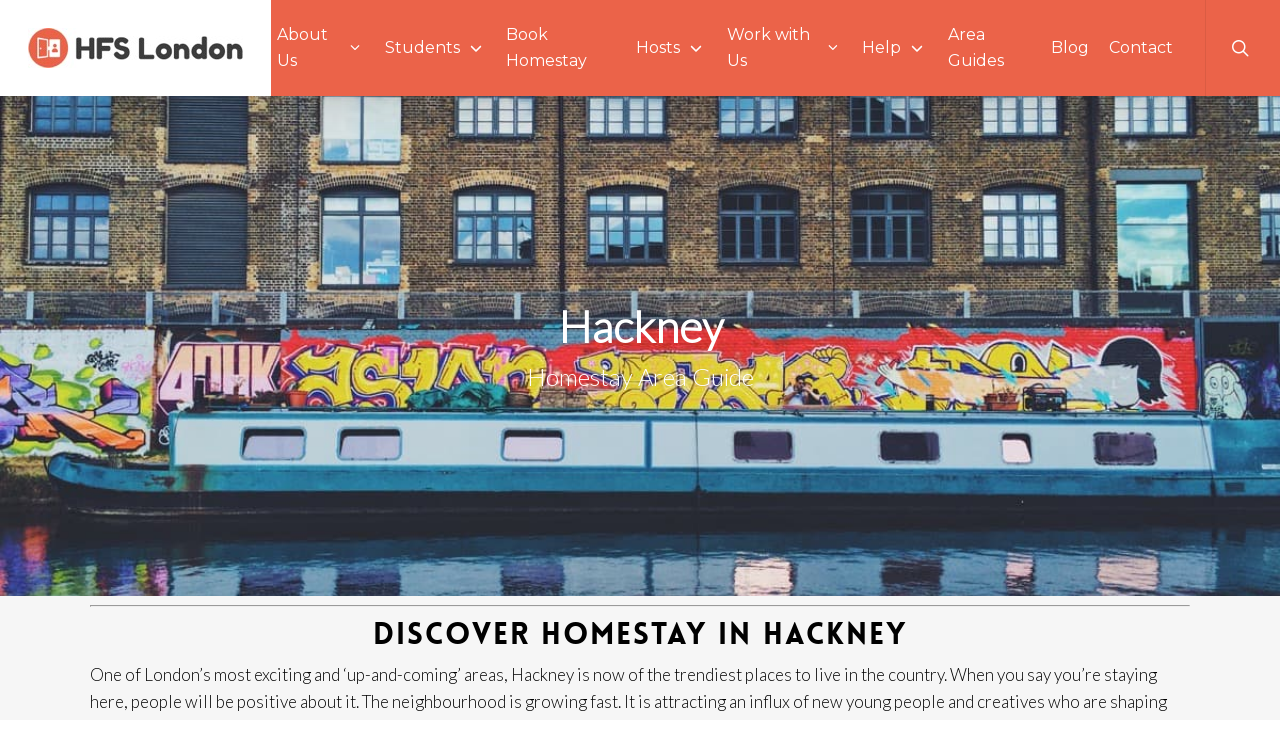

--- FILE ---
content_type: text/html; charset=UTF-8
request_url: https://www.hfslondon.com/homestay-area-guides/hackney/
body_size: 24629
content:
<!doctype html>
<html lang="en-US" class="no-js">
<head>
	<meta charset="UTF-8">
<script type="text/javascript">
/* <![CDATA[ */
var gform;gform||(document.addEventListener("gform_main_scripts_loaded",function(){gform.scriptsLoaded=!0}),document.addEventListener("gform/theme/scripts_loaded",function(){gform.themeScriptsLoaded=!0}),window.addEventListener("DOMContentLoaded",function(){gform.domLoaded=!0}),gform={domLoaded:!1,scriptsLoaded:!1,themeScriptsLoaded:!1,isFormEditor:()=>"function"==typeof InitializeEditor,callIfLoaded:function(o){return!(!gform.domLoaded||!gform.scriptsLoaded||!gform.themeScriptsLoaded&&!gform.isFormEditor()||(gform.isFormEditor()&&console.warn("The use of gform.initializeOnLoaded() is deprecated in the form editor context and will be removed in Gravity Forms 3.1."),o(),0))},initializeOnLoaded:function(o){gform.callIfLoaded(o)||(document.addEventListener("gform_main_scripts_loaded",()=>{gform.scriptsLoaded=!0,gform.callIfLoaded(o)}),document.addEventListener("gform/theme/scripts_loaded",()=>{gform.themeScriptsLoaded=!0,gform.callIfLoaded(o)}),window.addEventListener("DOMContentLoaded",()=>{gform.domLoaded=!0,gform.callIfLoaded(o)}))},hooks:{action:{},filter:{}},addAction:function(o,r,e,t){gform.addHook("action",o,r,e,t)},addFilter:function(o,r,e,t){gform.addHook("filter",o,r,e,t)},doAction:function(o){gform.doHook("action",o,arguments)},applyFilters:function(o){return gform.doHook("filter",o,arguments)},removeAction:function(o,r){gform.removeHook("action",o,r)},removeFilter:function(o,r,e){gform.removeHook("filter",o,r,e)},addHook:function(o,r,e,t,n){null==gform.hooks[o][r]&&(gform.hooks[o][r]=[]);var d=gform.hooks[o][r];null==n&&(n=r+"_"+d.length),gform.hooks[o][r].push({tag:n,callable:e,priority:t=null==t?10:t})},doHook:function(r,o,e){var t;if(e=Array.prototype.slice.call(e,1),null!=gform.hooks[r][o]&&((o=gform.hooks[r][o]).sort(function(o,r){return o.priority-r.priority}),o.forEach(function(o){"function"!=typeof(t=o.callable)&&(t=window[t]),"action"==r?t.apply(null,e):e[0]=t.apply(null,e)})),"filter"==r)return e[0]},removeHook:function(o,r,t,n){var e;null!=gform.hooks[o][r]&&(e=(e=gform.hooks[o][r]).filter(function(o,r,e){return!!(null!=n&&n!=o.tag||null!=t&&t!=o.priority)}),gform.hooks[o][r]=e)}});
/* ]]> */
</script>

	<meta name="viewport" content="width=device-width, initial-scale=1, maximum-scale=1, user-scalable=0" /><link rel="shortcut icon" href="https://www.hfslondon.com/wp-content/uploads/2016/09/g.png" /><meta name='robots' content='index, follow, max-image-preview:large, max-snippet:-1, max-video-preview:-1' />

<!-- Google Tag Manager for WordPress by gtm4wp.com -->
<script data-cfasync="false" data-pagespeed-no-defer>
	var gtm4wp_datalayer_name = "dataLayer";
	var dataLayer = dataLayer || [];
</script>
<!-- End Google Tag Manager for WordPress by gtm4wp.com -->
	<!-- This site is optimized with the Yoast SEO plugin v26.8 - https://yoast.com/product/yoast-seo-wordpress/ -->
	<title>Homestay Area Guide, Hackney (East London) - HFS London</title>
	<meta name="description" content="London is a huge city with different homestay neighbourhoods to choose from &amp; explore. Find out about host families in Hackney &amp; its surrounding areas." />
	<link rel="canonical" href="https://www.hfslondon.com/homestay-area-guides/hackney/" />
	<meta property="og:locale" content="en_US" />
	<meta property="og:type" content="article" />
	<meta property="og:title" content="Homestay Area Guide, Hackney (East London) - HFS London" />
	<meta property="og:description" content="London is a huge city with different homestay neighbourhoods to choose from &amp; explore. Find out about host families in Hackney &amp; its surrounding areas." />
	<meta property="og:url" content="https://www.hfslondon.com/homestay-area-guides/hackney/" />
	<meta property="og:site_name" content="HFS London" />
	<meta property="article:modified_time" content="2019-12-21T19:57:43+00:00" />
	<meta property="og:image" content="https://www.hfslondon.com/wp-content/uploads/2018/06/hackney-street-art-1024x695.jpg" />
	<meta name="twitter:card" content="summary_large_image" />
	<meta name="twitter:label1" content="Est. reading time" />
	<meta name="twitter:data1" content="4 minutes" />
	<script type="application/ld+json" class="yoast-schema-graph">{"@context":"https://schema.org","@graph":[{"@type":"WebPage","@id":"https://www.hfslondon.com/homestay-area-guides/hackney/","url":"https://www.hfslondon.com/homestay-area-guides/hackney/","name":"Homestay Area Guide, Hackney (East London) - HFS London","isPartOf":{"@id":"https://www.hfslondon.com/#website"},"primaryImageOfPage":{"@id":"https://www.hfslondon.com/homestay-area-guides/hackney/#primaryimage"},"image":{"@id":"https://www.hfslondon.com/homestay-area-guides/hackney/#primaryimage"},"thumbnailUrl":"https://www.hfslondon.com/wp-content/uploads/2018/06/hackney-street-art-1024x695.jpg","datePublished":"2018-06-08T09:43:56+00:00","dateModified":"2019-12-21T19:57:43+00:00","description":"London is a huge city with different homestay neighbourhoods to choose from & explore. Find out about host families in Hackney & its surrounding areas.","breadcrumb":{"@id":"https://www.hfslondon.com/homestay-area-guides/hackney/#breadcrumb"},"inLanguage":"en-US","potentialAction":[{"@type":"ReadAction","target":["https://www.hfslondon.com/homestay-area-guides/hackney/"]}]},{"@type":"ImageObject","inLanguage":"en-US","@id":"https://www.hfslondon.com/homestay-area-guides/hackney/#primaryimage","url":"https://www.hfslondon.com/wp-content/uploads/2018/06/hackney-street-art.jpg","contentUrl":"https://www.hfslondon.com/wp-content/uploads/2018/06/hackney-street-art.jpg","width":1200,"height":815,"caption":"street art in hackney london"},{"@type":"BreadcrumbList","@id":"https://www.hfslondon.com/homestay-area-guides/hackney/#breadcrumb","itemListElement":[{"@type":"ListItem","position":1,"name":"Home","item":"https://www.hfslondon.com/"},{"@type":"ListItem","position":2,"name":"London Area Guides","item":"https://www.hfslondon.com/homestay-area-guides/"},{"@type":"ListItem","position":3,"name":"London Area Guide &#8211; Hackney"}]},{"@type":"WebSite","@id":"https://www.hfslondon.com/#website","url":"https://www.hfslondon.com/","name":"HFS London","description":"","potentialAction":[{"@type":"SearchAction","target":{"@type":"EntryPoint","urlTemplate":"https://www.hfslondon.com/?s={search_term_string}"},"query-input":{"@type":"PropertyValueSpecification","valueRequired":true,"valueName":"search_term_string"}}],"inLanguage":"en-US"}]}</script>
	<!-- / Yoast SEO plugin. -->


<link rel='dns-prefetch' href='//fonts.googleapis.com' />
<link rel="alternate" type="application/rss+xml" title="HFS London &raquo; Feed" href="https://www.hfslondon.com/feed/" />
<link rel="alternate" type="application/rss+xml" title="HFS London &raquo; Comments Feed" href="https://www.hfslondon.com/comments/feed/" />
<link rel="alternate" title="oEmbed (JSON)" type="application/json+oembed" href="https://www.hfslondon.com/wp-json/oembed/1.0/embed?url=https%3A%2F%2Fwww.hfslondon.com%2Fhomestay-area-guides%2Fhackney%2F" />
<link rel="alternate" title="oEmbed (XML)" type="text/xml+oembed" href="https://www.hfslondon.com/wp-json/oembed/1.0/embed?url=https%3A%2F%2Fwww.hfslondon.com%2Fhomestay-area-guides%2Fhackney%2F&#038;format=xml" />
<style id='wp-img-auto-sizes-contain-inline-css' type='text/css'>
img:is([sizes=auto i],[sizes^="auto," i]){contain-intrinsic-size:3000px 1500px}
/*# sourceURL=wp-img-auto-sizes-contain-inline-css */
</style>
<style id='wp-emoji-styles-inline-css' type='text/css'>

	img.wp-smiley, img.emoji {
		display: inline !important;
		border: none !important;
		box-shadow: none !important;
		height: 1em !important;
		width: 1em !important;
		margin: 0 0.07em !important;
		vertical-align: -0.1em !important;
		background: none !important;
		padding: 0 !important;
	}
/*# sourceURL=wp-emoji-styles-inline-css */
</style>
<style id='wp-block-library-inline-css' type='text/css'>
:root{--wp-block-synced-color:#7a00df;--wp-block-synced-color--rgb:122,0,223;--wp-bound-block-color:var(--wp-block-synced-color);--wp-editor-canvas-background:#ddd;--wp-admin-theme-color:#007cba;--wp-admin-theme-color--rgb:0,124,186;--wp-admin-theme-color-darker-10:#006ba1;--wp-admin-theme-color-darker-10--rgb:0,107,160.5;--wp-admin-theme-color-darker-20:#005a87;--wp-admin-theme-color-darker-20--rgb:0,90,135;--wp-admin-border-width-focus:2px}@media (min-resolution:192dpi){:root{--wp-admin-border-width-focus:1.5px}}.wp-element-button{cursor:pointer}:root .has-very-light-gray-background-color{background-color:#eee}:root .has-very-dark-gray-background-color{background-color:#313131}:root .has-very-light-gray-color{color:#eee}:root .has-very-dark-gray-color{color:#313131}:root .has-vivid-green-cyan-to-vivid-cyan-blue-gradient-background{background:linear-gradient(135deg,#00d084,#0693e3)}:root .has-purple-crush-gradient-background{background:linear-gradient(135deg,#34e2e4,#4721fb 50%,#ab1dfe)}:root .has-hazy-dawn-gradient-background{background:linear-gradient(135deg,#faaca8,#dad0ec)}:root .has-subdued-olive-gradient-background{background:linear-gradient(135deg,#fafae1,#67a671)}:root .has-atomic-cream-gradient-background{background:linear-gradient(135deg,#fdd79a,#004a59)}:root .has-nightshade-gradient-background{background:linear-gradient(135deg,#330968,#31cdcf)}:root .has-midnight-gradient-background{background:linear-gradient(135deg,#020381,#2874fc)}:root{--wp--preset--font-size--normal:16px;--wp--preset--font-size--huge:42px}.has-regular-font-size{font-size:1em}.has-larger-font-size{font-size:2.625em}.has-normal-font-size{font-size:var(--wp--preset--font-size--normal)}.has-huge-font-size{font-size:var(--wp--preset--font-size--huge)}.has-text-align-center{text-align:center}.has-text-align-left{text-align:left}.has-text-align-right{text-align:right}.has-fit-text{white-space:nowrap!important}#end-resizable-editor-section{display:none}.aligncenter{clear:both}.items-justified-left{justify-content:flex-start}.items-justified-center{justify-content:center}.items-justified-right{justify-content:flex-end}.items-justified-space-between{justify-content:space-between}.screen-reader-text{border:0;clip-path:inset(50%);height:1px;margin:-1px;overflow:hidden;padding:0;position:absolute;width:1px;word-wrap:normal!important}.screen-reader-text:focus{background-color:#ddd;clip-path:none;color:#444;display:block;font-size:1em;height:auto;left:5px;line-height:normal;padding:15px 23px 14px;text-decoration:none;top:5px;width:auto;z-index:100000}html :where(.has-border-color){border-style:solid}html :where([style*=border-top-color]){border-top-style:solid}html :where([style*=border-right-color]){border-right-style:solid}html :where([style*=border-bottom-color]){border-bottom-style:solid}html :where([style*=border-left-color]){border-left-style:solid}html :where([style*=border-width]){border-style:solid}html :where([style*=border-top-width]){border-top-style:solid}html :where([style*=border-right-width]){border-right-style:solid}html :where([style*=border-bottom-width]){border-bottom-style:solid}html :where([style*=border-left-width]){border-left-style:solid}html :where(img[class*=wp-image-]){height:auto;max-width:100%}:where(figure){margin:0 0 1em}html :where(.is-position-sticky){--wp-admin--admin-bar--position-offset:var(--wp-admin--admin-bar--height,0px)}@media screen and (max-width:600px){html :where(.is-position-sticky){--wp-admin--admin-bar--position-offset:0px}}

/*# sourceURL=wp-block-library-inline-css */
</style><style id='global-styles-inline-css' type='text/css'>
:root{--wp--preset--aspect-ratio--square: 1;--wp--preset--aspect-ratio--4-3: 4/3;--wp--preset--aspect-ratio--3-4: 3/4;--wp--preset--aspect-ratio--3-2: 3/2;--wp--preset--aspect-ratio--2-3: 2/3;--wp--preset--aspect-ratio--16-9: 16/9;--wp--preset--aspect-ratio--9-16: 9/16;--wp--preset--color--black: #000000;--wp--preset--color--cyan-bluish-gray: #abb8c3;--wp--preset--color--white: #ffffff;--wp--preset--color--pale-pink: #f78da7;--wp--preset--color--vivid-red: #cf2e2e;--wp--preset--color--luminous-vivid-orange: #ff6900;--wp--preset--color--luminous-vivid-amber: #fcb900;--wp--preset--color--light-green-cyan: #7bdcb5;--wp--preset--color--vivid-green-cyan: #00d084;--wp--preset--color--pale-cyan-blue: #8ed1fc;--wp--preset--color--vivid-cyan-blue: #0693e3;--wp--preset--color--vivid-purple: #9b51e0;--wp--preset--gradient--vivid-cyan-blue-to-vivid-purple: linear-gradient(135deg,rgb(6,147,227) 0%,rgb(155,81,224) 100%);--wp--preset--gradient--light-green-cyan-to-vivid-green-cyan: linear-gradient(135deg,rgb(122,220,180) 0%,rgb(0,208,130) 100%);--wp--preset--gradient--luminous-vivid-amber-to-luminous-vivid-orange: linear-gradient(135deg,rgb(252,185,0) 0%,rgb(255,105,0) 100%);--wp--preset--gradient--luminous-vivid-orange-to-vivid-red: linear-gradient(135deg,rgb(255,105,0) 0%,rgb(207,46,46) 100%);--wp--preset--gradient--very-light-gray-to-cyan-bluish-gray: linear-gradient(135deg,rgb(238,238,238) 0%,rgb(169,184,195) 100%);--wp--preset--gradient--cool-to-warm-spectrum: linear-gradient(135deg,rgb(74,234,220) 0%,rgb(151,120,209) 20%,rgb(207,42,186) 40%,rgb(238,44,130) 60%,rgb(251,105,98) 80%,rgb(254,248,76) 100%);--wp--preset--gradient--blush-light-purple: linear-gradient(135deg,rgb(255,206,236) 0%,rgb(152,150,240) 100%);--wp--preset--gradient--blush-bordeaux: linear-gradient(135deg,rgb(254,205,165) 0%,rgb(254,45,45) 50%,rgb(107,0,62) 100%);--wp--preset--gradient--luminous-dusk: linear-gradient(135deg,rgb(255,203,112) 0%,rgb(199,81,192) 50%,rgb(65,88,208) 100%);--wp--preset--gradient--pale-ocean: linear-gradient(135deg,rgb(255,245,203) 0%,rgb(182,227,212) 50%,rgb(51,167,181) 100%);--wp--preset--gradient--electric-grass: linear-gradient(135deg,rgb(202,248,128) 0%,rgb(113,206,126) 100%);--wp--preset--gradient--midnight: linear-gradient(135deg,rgb(2,3,129) 0%,rgb(40,116,252) 100%);--wp--preset--font-size--small: 13px;--wp--preset--font-size--medium: 20px;--wp--preset--font-size--large: 36px;--wp--preset--font-size--x-large: 42px;--wp--preset--spacing--20: 0.44rem;--wp--preset--spacing--30: 0.67rem;--wp--preset--spacing--40: 1rem;--wp--preset--spacing--50: 1.5rem;--wp--preset--spacing--60: 2.25rem;--wp--preset--spacing--70: 3.38rem;--wp--preset--spacing--80: 5.06rem;--wp--preset--shadow--natural: 6px 6px 9px rgba(0, 0, 0, 0.2);--wp--preset--shadow--deep: 12px 12px 50px rgba(0, 0, 0, 0.4);--wp--preset--shadow--sharp: 6px 6px 0px rgba(0, 0, 0, 0.2);--wp--preset--shadow--outlined: 6px 6px 0px -3px rgb(255, 255, 255), 6px 6px rgb(0, 0, 0);--wp--preset--shadow--crisp: 6px 6px 0px rgb(0, 0, 0);}:root { --wp--style--global--content-size: 1300px;--wp--style--global--wide-size: 1300px; }:where(body) { margin: 0; }.wp-site-blocks > .alignleft { float: left; margin-right: 2em; }.wp-site-blocks > .alignright { float: right; margin-left: 2em; }.wp-site-blocks > .aligncenter { justify-content: center; margin-left: auto; margin-right: auto; }:where(.is-layout-flex){gap: 0.5em;}:where(.is-layout-grid){gap: 0.5em;}.is-layout-flow > .alignleft{float: left;margin-inline-start: 0;margin-inline-end: 2em;}.is-layout-flow > .alignright{float: right;margin-inline-start: 2em;margin-inline-end: 0;}.is-layout-flow > .aligncenter{margin-left: auto !important;margin-right: auto !important;}.is-layout-constrained > .alignleft{float: left;margin-inline-start: 0;margin-inline-end: 2em;}.is-layout-constrained > .alignright{float: right;margin-inline-start: 2em;margin-inline-end: 0;}.is-layout-constrained > .aligncenter{margin-left: auto !important;margin-right: auto !important;}.is-layout-constrained > :where(:not(.alignleft):not(.alignright):not(.alignfull)){max-width: var(--wp--style--global--content-size);margin-left: auto !important;margin-right: auto !important;}.is-layout-constrained > .alignwide{max-width: var(--wp--style--global--wide-size);}body .is-layout-flex{display: flex;}.is-layout-flex{flex-wrap: wrap;align-items: center;}.is-layout-flex > :is(*, div){margin: 0;}body .is-layout-grid{display: grid;}.is-layout-grid > :is(*, div){margin: 0;}body{padding-top: 0px;padding-right: 0px;padding-bottom: 0px;padding-left: 0px;}:root :where(.wp-element-button, .wp-block-button__link){background-color: #32373c;border-width: 0;color: #fff;font-family: inherit;font-size: inherit;font-style: inherit;font-weight: inherit;letter-spacing: inherit;line-height: inherit;padding-top: calc(0.667em + 2px);padding-right: calc(1.333em + 2px);padding-bottom: calc(0.667em + 2px);padding-left: calc(1.333em + 2px);text-decoration: none;text-transform: inherit;}.has-black-color{color: var(--wp--preset--color--black) !important;}.has-cyan-bluish-gray-color{color: var(--wp--preset--color--cyan-bluish-gray) !important;}.has-white-color{color: var(--wp--preset--color--white) !important;}.has-pale-pink-color{color: var(--wp--preset--color--pale-pink) !important;}.has-vivid-red-color{color: var(--wp--preset--color--vivid-red) !important;}.has-luminous-vivid-orange-color{color: var(--wp--preset--color--luminous-vivid-orange) !important;}.has-luminous-vivid-amber-color{color: var(--wp--preset--color--luminous-vivid-amber) !important;}.has-light-green-cyan-color{color: var(--wp--preset--color--light-green-cyan) !important;}.has-vivid-green-cyan-color{color: var(--wp--preset--color--vivid-green-cyan) !important;}.has-pale-cyan-blue-color{color: var(--wp--preset--color--pale-cyan-blue) !important;}.has-vivid-cyan-blue-color{color: var(--wp--preset--color--vivid-cyan-blue) !important;}.has-vivid-purple-color{color: var(--wp--preset--color--vivid-purple) !important;}.has-black-background-color{background-color: var(--wp--preset--color--black) !important;}.has-cyan-bluish-gray-background-color{background-color: var(--wp--preset--color--cyan-bluish-gray) !important;}.has-white-background-color{background-color: var(--wp--preset--color--white) !important;}.has-pale-pink-background-color{background-color: var(--wp--preset--color--pale-pink) !important;}.has-vivid-red-background-color{background-color: var(--wp--preset--color--vivid-red) !important;}.has-luminous-vivid-orange-background-color{background-color: var(--wp--preset--color--luminous-vivid-orange) !important;}.has-luminous-vivid-amber-background-color{background-color: var(--wp--preset--color--luminous-vivid-amber) !important;}.has-light-green-cyan-background-color{background-color: var(--wp--preset--color--light-green-cyan) !important;}.has-vivid-green-cyan-background-color{background-color: var(--wp--preset--color--vivid-green-cyan) !important;}.has-pale-cyan-blue-background-color{background-color: var(--wp--preset--color--pale-cyan-blue) !important;}.has-vivid-cyan-blue-background-color{background-color: var(--wp--preset--color--vivid-cyan-blue) !important;}.has-vivid-purple-background-color{background-color: var(--wp--preset--color--vivid-purple) !important;}.has-black-border-color{border-color: var(--wp--preset--color--black) !important;}.has-cyan-bluish-gray-border-color{border-color: var(--wp--preset--color--cyan-bluish-gray) !important;}.has-white-border-color{border-color: var(--wp--preset--color--white) !important;}.has-pale-pink-border-color{border-color: var(--wp--preset--color--pale-pink) !important;}.has-vivid-red-border-color{border-color: var(--wp--preset--color--vivid-red) !important;}.has-luminous-vivid-orange-border-color{border-color: var(--wp--preset--color--luminous-vivid-orange) !important;}.has-luminous-vivid-amber-border-color{border-color: var(--wp--preset--color--luminous-vivid-amber) !important;}.has-light-green-cyan-border-color{border-color: var(--wp--preset--color--light-green-cyan) !important;}.has-vivid-green-cyan-border-color{border-color: var(--wp--preset--color--vivid-green-cyan) !important;}.has-pale-cyan-blue-border-color{border-color: var(--wp--preset--color--pale-cyan-blue) !important;}.has-vivid-cyan-blue-border-color{border-color: var(--wp--preset--color--vivid-cyan-blue) !important;}.has-vivid-purple-border-color{border-color: var(--wp--preset--color--vivid-purple) !important;}.has-vivid-cyan-blue-to-vivid-purple-gradient-background{background: var(--wp--preset--gradient--vivid-cyan-blue-to-vivid-purple) !important;}.has-light-green-cyan-to-vivid-green-cyan-gradient-background{background: var(--wp--preset--gradient--light-green-cyan-to-vivid-green-cyan) !important;}.has-luminous-vivid-amber-to-luminous-vivid-orange-gradient-background{background: var(--wp--preset--gradient--luminous-vivid-amber-to-luminous-vivid-orange) !important;}.has-luminous-vivid-orange-to-vivid-red-gradient-background{background: var(--wp--preset--gradient--luminous-vivid-orange-to-vivid-red) !important;}.has-very-light-gray-to-cyan-bluish-gray-gradient-background{background: var(--wp--preset--gradient--very-light-gray-to-cyan-bluish-gray) !important;}.has-cool-to-warm-spectrum-gradient-background{background: var(--wp--preset--gradient--cool-to-warm-spectrum) !important;}.has-blush-light-purple-gradient-background{background: var(--wp--preset--gradient--blush-light-purple) !important;}.has-blush-bordeaux-gradient-background{background: var(--wp--preset--gradient--blush-bordeaux) !important;}.has-luminous-dusk-gradient-background{background: var(--wp--preset--gradient--luminous-dusk) !important;}.has-pale-ocean-gradient-background{background: var(--wp--preset--gradient--pale-ocean) !important;}.has-electric-grass-gradient-background{background: var(--wp--preset--gradient--electric-grass) !important;}.has-midnight-gradient-background{background: var(--wp--preset--gradient--midnight) !important;}.has-small-font-size{font-size: var(--wp--preset--font-size--small) !important;}.has-medium-font-size{font-size: var(--wp--preset--font-size--medium) !important;}.has-large-font-size{font-size: var(--wp--preset--font-size--large) !important;}.has-x-large-font-size{font-size: var(--wp--preset--font-size--x-large) !important;}
/*# sourceURL=global-styles-inline-css */
</style>

<link rel='stylesheet' id='cpsh-shortcodes-css' href='https://www.hfslondon.com/wp-content/plugins/column-shortcodes//assets/css/shortcodes.css?ver=1.0.1' type='text/css' media='all' />
<link rel='stylesheet' id='font-awesome-css' href='https://www.hfslondon.com/wp-content/themes/salient/css/font-awesome-legacy.min.css?ver=4.7.1' type='text/css' media='all' />
<link rel='stylesheet' id='salient-grid-system-css' href='https://www.hfslondon.com/wp-content/themes/salient/css/build/grid-system.css?ver=18.0.1' type='text/css' media='all' />
<link rel='stylesheet' id='main-styles-css' href='https://www.hfslondon.com/wp-content/themes/salient/css/build/style.css?ver=18.0.1' type='text/css' media='all' />
<style id='main-styles-inline-css' type='text/css'>
@font-face { font-family: 'Lovelo'; src: url('https://www.hfslondon.com/wp-content/themes/salient/css/fonts/Lovelo_Black.eot'); src: url('https://www.hfslondon.com/wp-content/themes/salient/css/fonts/Lovelo_Black.eot?#iefix') format('embedded-opentype'), url('https://www.hfslondon.com/wp-content/themes/salient/css/fonts/Lovelo_Black.woff') format('woff'),  url('https://www.hfslondon.com/wp-content/themes/salient/css/fonts/Lovelo_Black.ttf') format('truetype'), url('https://www.hfslondon.com/wp-content/themes/salient/css/fonts/Lovelo_Black.svg#loveloblack') format('svg'); font-weight: normal; font-style: normal; }
/*# sourceURL=main-styles-inline-css */
</style>
<link rel='stylesheet' id='nectar_default_font_open_sans-css' href='https://fonts.googleapis.com/css?family=Open+Sans%3A300%2C400%2C600%2C700&#038;subset=latin%2Clatin-ext' type='text/css' media='all' />
<link rel='stylesheet' id='responsive-css' href='https://www.hfslondon.com/wp-content/themes/salient/css/build/responsive.css?ver=18.0.1' type='text/css' media='all' />
<link rel='stylesheet' id='skin-ascend-css' href='https://www.hfslondon.com/wp-content/themes/salient/css/build/ascend.css?ver=18.0.1' type='text/css' media='all' />
<link rel='stylesheet' id='salient-wp-menu-dynamic-css' href='https://www.hfslondon.com/wp-content/uploads/salient/menu-dynamic.css?ver=26555' type='text/css' media='all' />
<link rel='stylesheet' id='dynamic-css-css' href='https://www.hfslondon.com/wp-content/uploads/salient/salient-dynamic-styles.css?ver=87721' type='text/css' media='all' />
<style id='dynamic-css-inline-css' type='text/css'>
@media only screen and (min-width:1000px){body #ajax-content-wrap.no-scroll{min-height:calc(100vh - 96px);height:calc(100vh - 96px)!important;}}@media only screen and (min-width:1000px){#page-header-wrap.fullscreen-header,#page-header-wrap.fullscreen-header #page-header-bg,html:not(.nectar-box-roll-loaded) .nectar-box-roll > #page-header-bg.fullscreen-header,.nectar_fullscreen_zoom_recent_projects,#nectar_fullscreen_rows:not(.afterLoaded) > div{height:calc(100vh - 95px);}.wpb_row.vc_row-o-full-height.top-level,.wpb_row.vc_row-o-full-height.top-level > .col.span_12{min-height:calc(100vh - 95px);}html:not(.nectar-box-roll-loaded) .nectar-box-roll > #page-header-bg.fullscreen-header{top:96px;}.nectar-slider-wrap[data-fullscreen="true"]:not(.loaded),.nectar-slider-wrap[data-fullscreen="true"]:not(.loaded) .swiper-container{height:calc(100vh - 94px)!important;}.admin-bar .nectar-slider-wrap[data-fullscreen="true"]:not(.loaded),.admin-bar .nectar-slider-wrap[data-fullscreen="true"]:not(.loaded) .swiper-container{height:calc(100vh - 94px - 32px)!important;}}.admin-bar[class*="page-template-template-no-header"] .wpb_row.vc_row-o-full-height.top-level,.admin-bar[class*="page-template-template-no-header"] .wpb_row.vc_row-o-full-height.top-level > .col.span_12{min-height:calc(100vh - 32px);}body[class*="page-template-template-no-header"] .wpb_row.vc_row-o-full-height.top-level,body[class*="page-template-template-no-header"] .wpb_row.vc_row-o-full-height.top-level > .col.span_12{min-height:100vh;}@media only screen and (max-width:999px){.using-mobile-browser #nectar_fullscreen_rows:not(.afterLoaded):not([data-mobile-disable="on"]) > div{height:calc(100vh - 111px);}.using-mobile-browser .wpb_row.vc_row-o-full-height.top-level,.using-mobile-browser .wpb_row.vc_row-o-full-height.top-level > .col.span_12,[data-permanent-transparent="1"].using-mobile-browser .wpb_row.vc_row-o-full-height.top-level,[data-permanent-transparent="1"].using-mobile-browser .wpb_row.vc_row-o-full-height.top-level > .col.span_12{min-height:calc(100vh - 111px);}html:not(.nectar-box-roll-loaded) .nectar-box-roll > #page-header-bg.fullscreen-header,.nectar_fullscreen_zoom_recent_projects,.nectar-slider-wrap[data-fullscreen="true"]:not(.loaded),.nectar-slider-wrap[data-fullscreen="true"]:not(.loaded) .swiper-container,#nectar_fullscreen_rows:not(.afterLoaded):not([data-mobile-disable="on"]) > div{height:calc(100vh - 58px);}.wpb_row.vc_row-o-full-height.top-level,.wpb_row.vc_row-o-full-height.top-level > .col.span_12{min-height:calc(100vh - 58px);}body[data-transparent-header="false"] #ajax-content-wrap.no-scroll{min-height:calc(100vh - 58px);height:calc(100vh - 58px);}}#nectar_fullscreen_rows{background-color:transparent;}.screen-reader-text,.nectar-skip-to-content:not(:focus){border:0;clip:rect(1px,1px,1px,1px);clip-path:inset(50%);height:1px;margin:-1px;overflow:hidden;padding:0;position:absolute!important;width:1px;word-wrap:normal!important;}.row .col img:not([srcset]){width:auto;}.row .col img.img-with-animation.nectar-lazy:not([srcset]){width:100%;}
.page-id-216 .testimonial_slider .image-icon.has-bg {
    border: medium none;
    height: 100px !important;
    text-indent: -9999px;
    width: 100px !important;
}

.nectar-slider-loading {
    background-image: none !important;
    background-color: #ffffff !important;
}

#header-outer.transparent .midnightHeader.dark header#top nav ul .slide-out-widget-area-toggle a i.lines, #header-outer.transparent .midnightHeader.dark header#top nav ul .slide-out-widget-area-toggle a i.lines:before, #header-outer.transparent .midnightHeader.dark header#top nav ul .slide-out-widget-area-toggle a i.lines:after, #header-outer.transparent.directional-nav-effect .midnightHeader.dark header#top nav ul .slide-out-widget-area-toggle a span.light .lines-button i, #header-outer.transparent.directional-nav-effect .midnightHeader.dark header#top nav ul .slide-out-widget-area-toggle a span.light .lines-button i:after, #header-outer.transparent.directional-nav-effect .midnightHeader.dark header#top nav ul .slide-out-widget-area-toggle a span.light .lines-button i:before, #header-outer.transparent .midnightHeader.default header#top nav ul .slide-out-widget-area-toggle a i.lines, #header-outer.transparent .midnightHeader.default header#top nav ul .slide-out-widget-area-toggle a i.lines:before, #header-outer.transparent .midnightHeader.default header#top nav ul .slide-out-widget-area-toggle a i.lines:after, #header-outer.transparent.directional-nav-effect .midnightHeader.default header#top nav ul .slide-out-widget-area-toggle a span.light .lines-button i, #header-outer.transparent.directional-nav-effect .midnightHeader.default header#top nav ul .slide-out-widget-area-toggle a span.light .lines-button i:after, #header-outer.transparent.directional-nav-effect .midnightHeader.default header#top nav ul .slide-out-widget-area-toggle a span.light .lines-button i:before {
    background-color: #fff !important;
}

#hiddendesk {
    display: none !important;
}

.excerpt {
    display: none !important;
}

article.post .post-meta .date {
    display: none !important;
}

.ascend .post .nectar-love-wrap {
        display: none !important;
}

#post-area.col_last.span_12 {
    margin-bottom: -30px;
}

.cf7mls_next.action-button, .cf7mls_back.action-button {
    background: #EB6349 none repeat scroll 0 0;
}

.fire-header {
    color: blue;
}

}

.flex-direction-nav {display: none !important;}

.menu-item-1035 {
background: #48D593 !important;
}



.wpcf7 .wpcf7-response-output {
    background-color: transparent;
    margin-left: 0;
    margin-top: 10px;
}

header#top .sf-menu li ul #menu-item-1039 a {
    background-color: #48d593 !important;
}

header#top .sf-menu li ul #menu-item-2097 a {
    background-color: #48d593 !important;
}
.slide-out-widget-area-toggle.mobile-icon .lines-button.x2 .lines::before, .slide-out-widget-area-toggle.mobile-icon .lines-button.x2 .lines::after, .slide-out-widget-area-toggle.mobile-icon[data-icon-animation="simple-transform"] .lines-button::after, header#top .slide-out-widget-area-toggle.mobile-icon[data-icon-animation="spin-and-transform"] .lines-button.x2 .lines {
   background-color: #fff !important;
}

#galleriesheight {
	height: 714px !important;
	 margin-bottom: 0px !important;
}

.flex-gallery .slides img {
    min-height: 714px !important;
    margin-bottom: 0px !important;
}

.wpcf7-f1298-p1299-o1 .cf7mls_next.action-button, .cf7mls_back.action-button {
    background: #eb6349 none repeat scroll 0 0;
    margin-left: -24% !important;
}

.hostbutton {
    margin-left: 13% !important;
    padding: 10px !important;
    font-size: 11px !important;
}

.ascend .container-wrap input[type="submit"], .ascend .container-wrap button[type="submit"], .woocommerce-cart .wc-proceed-to-checkout a.checkout-button {
    padding: 10px !important;
}

div[id^="wpcf7-f1298-p"] button.cf7mls_back {
    margin-left: 0 !important;
}

@media only screen and (max-width: 1000px) and (min-width: 1px) {
p {
    font-size: 15px !important;
    line-height: 25px !important;
}

h4 {
       font-size: 16px !important;
    line-height: 26px !important;
}

ol, ul {
       font-size: 15px !important;
    line-height: 25px !important;
}

form label {
       font-size: 15px !important;
    line-height: 25px !important;
}

bold, strong, b {
       font-size: 15px !important;
    line-height: 25px !important;
}

body .toggle > div {
         font-size: 15px !important;
    line-height: 25px !important;
}

#sidebar > div {
   font-size: 15px !important;
    line-height: 25px !important;
}

#footer-outer #footer-widgets {
     font-size: 15px !important;
    line-height: 25px !important;
} 

#hiddendesk {
    display: block !important;
}

#hiddenmob {
    display: none !important;
}

.hostbutton {
    margin-left: 60% !important;
    padding: 10px !important;
    font-size: 11px !important;
}

.wpcf7-f1298-p1299-o1 .cf7mls_next.action-button, .cf7mls_back.action-button {
    background: #eb6349 none repeat scroll 0 0;
    margin-left: -80% !important;
}



}

}

input[type="submit"], button[type="submit"], input[type="button"] {
    background-color: #eb6349 !important;
}

.wpcf7-f339-p271-o1 .wpcf7 .wpcf7-response-output {
    display: none !important;
}

.wpcf7-f346-p344-o1 .wpcf7 .wpcf7-response-output {
    display: none !important;
}


#hiddenresponse {
    display: none !important;
}
}
/*# sourceURL=dynamic-css-inline-css */
</style>
<link rel='stylesheet' id='salient-child-style-css' href='https://www.hfslondon.com/wp-content/themes/HFS/style.css?ver=18.0.1' type='text/css' media='all' />
<link rel='stylesheet' id='bsf-Defaults-css' href='https://www.hfslondon.com/wp-content/uploads/smile_fonts/Defaults/Defaults.css?ver=3.21.2' type='text/css' media='all' />
<link rel='stylesheet' id='redux-google-fonts-salient_redux-css' href='https://fonts.googleapis.com/css?family=Montserrat%7CLato%3A300&#038;subset=latin&#038;ver=6.9' type='text/css' media='all' />
<script type="text/javascript" src="https://www.hfslondon.com/wp-includes/js/jquery/jquery.min.js?ver=3.7.1" id="jquery-core-js"></script>
<script type="text/javascript" src="https://www.hfslondon.com/wp-includes/js/jquery/jquery-migrate.min.js?ver=3.4.1" id="jquery-migrate-js"></script>
<script></script><link rel="https://api.w.org/" href="https://www.hfslondon.com/wp-json/" /><link rel="alternate" title="JSON" type="application/json" href="https://www.hfslondon.com/wp-json/wp/v2/pages/5681" /><link rel="EditURI" type="application/rsd+xml" title="RSD" href="https://www.hfslondon.com/xmlrpc.php?rsd" />
<meta name="generator" content="WordPress 6.9" />
<link rel='shortlink' href='https://www.hfslondon.com/?p=5681' />
<!-- start Simple Custom CSS and JS -->
<style type="text/css">
/* Add your CSS code here.

For example:
.example {
    color: red;
}

For brushing up on your CSS knowledge, check out http://www.w3schools.com/css/css_syntax.asp

End of comment */ 

.extragalleriesheight div.span_12 {
 	 min-height: 365px;
}

@media (min-width:1024px) {
	.extragalleriesheight div.span_12 {
 	 min-height: 465px;
  }
}</style>
<!-- end Simple Custom CSS and JS -->
<!-- start Simple Custom CSS and JS -->
<style type="text/css">
/* Add your CSS code here.

For example:
.example {
    color: red;
}

For brushing up on your CSS knowledge, check out http://www.w3schools.com/css/css_syntax.asp

End of comment */ 

@media only screen and (min-width: 641px) {
  .gform_wrapper .top_label li.gfield.gf_left_half.country_code {
    width: 25%;
  }
  
  .gform_wrapper .top_label li.gfield.gf_right_half.telephone_number {
    width: 75%;
  }
}</style>
<!-- end Simple Custom CSS and JS -->
<!-- start Simple Custom CSS and JS -->
<script>
  var meta = document.createElement('meta');

meta.name = 'google-site-verification';

meta.content = 'ezwLBbgnwa0jL9TAkGTAzEP_pbpd55HjAABh_reCFm8';
  jQuery('head').append(meta);
</script>

<!-- end Simple Custom CSS and JS -->
<!-- start Simple Custom CSS and JS -->
<script type="text/javascript">
jQuery(function($){
	$('button.cf7mls_next').click(function(){
		var form_pos = $(this).closest('form').offset().top - 150
		
        setTimeout(function(){
          
          	if(!$(this).closest('form').find('.wpcf7-response-output').hasClass('wpcf7-validation-errors')){
				$("html, body").animate({ scrollTop: form_pos });
            }
        }, 1500)
        
		
	})
  
	$('button.cf7mls_back').click(function(){
		var form_pos = $(this).closest('form').offset().top - 150

		$("html, body").animate({ scrollTop: form_pos });
	})
})</script>
<!-- end Simple Custom CSS and JS -->

<link rel='stylesheet' id='2713-css' href='//www.hfslondon.com/wp-content/uploads/custom-css-js/2713.css?v=2831' type="text/css" media='all' />
<script type="text/javascript">var ajaxurl = "https://www.hfslondon.com/wp-admin/admin-ajax.php"</script>
<!-- Google Tag Manager for WordPress by gtm4wp.com -->
<!-- GTM Container placement set to footer -->
<script data-cfasync="false" data-pagespeed-no-defer type="text/javascript">
	var dataLayer_content = {"pagePostType":"page","pagePostType2":"single-page","pagePostAuthor":"HFS London"};
	dataLayer.push( dataLayer_content );
</script>
<script data-cfasync="false" data-pagespeed-no-defer type="text/javascript">
(function(w,d,s,l,i){w[l]=w[l]||[];w[l].push({'gtm.start':
new Date().getTime(),event:'gtm.js'});var f=d.getElementsByTagName(s)[0],
j=d.createElement(s),dl=l!='dataLayer'?'&l='+l:'';j.async=true;j.src=
'//www.googletagmanager.com/gtm.js?id='+i+dl;f.parentNode.insertBefore(j,f);
})(window,document,'script','dataLayer','GTM-MXNBHT');
</script>
<!-- End Google Tag Manager for WordPress by gtm4wp.com --><script type="text/javascript"> var root = document.getElementsByTagName( "html" )[0]; root.setAttribute( "class", "js" ); </script><script>
  (function(i,s,o,g,r,a,m){i['GoogleAnalyticsObject']=r;i[r]=i[r]||function(){
  (i[r].q=i[r].q||[]).push(arguments)},i[r].l=1*new Date();a=s.createElement(o),
  m=s.getElementsByTagName(o)[0];a.async=1;a.src=g;m.parentNode.insertBefore(a,m)
  })(window,document,'script','https://www.google-analytics.com/analytics.js','ga');



  ga('create', 'UA-81643822-8', 'auto');
  ga('send', 'pageview');

</script>
<meta name="google-site-verification" content="ezwLBbgnwa0jL9TAkGTAzEP_pbpd55HjAABh_reCFm8" />

<!-- Google Tag Manager -->

<script>(function(w,d,s,l,i){w[l]=w[l]||[];w[l].push({'gtm.start':

new Date().getTime(),event:'gtm.js'});var f=d.getElementsByTagName(s)[0],

j=d.createElement(s),dl=l!='dataLayer'?'&l='+l:'';j.async=true;j.src=

'https://www.googletagmanager.com/gtm.js?id='+i+dl;f.parentNode.insertBefore(j,f);

})(window,document,'script','dataLayer','GTM-5HLDDBLQ');</script>

<!-- End Google Tag Manager --><meta name="generator" content="Powered by WPBakery Page Builder - drag and drop page builder for WordPress."/>
		<style type="text/css" id="wp-custom-css">
			body .swiper-slide .content .buttons {
	justify-content:center;
}

.fa-chevron-down:before {
	content: '';
}

.fa-chevron-down:after {
	content: url("data:image/svg+xml,%3Csvg xmlns='http://www.w3.org/2000/svg' viewBox='0 0 512 512'%3E%3Cpath fill='white' d='M233.4 406.6c12.5 12.5 32.8 12.5 45.3 0l192-192c12.5-12.5 12.5-32.8 0-45.3s-32.8-12.5-45.3 0L256 338.7 86.6 169.4c-12.5-12.5-32.8-12.5-45.3 0s-12.5 32.8 0 45.3l192 192z'/%3E%3C/svg%3E");
  display: inline-block;
  width: 1em;
  height: 1em;
  vertical-align: middle;
	margin-right: 1.2em;
}		</style>
		<noscript><style> .wpb_animate_when_almost_visible { opacity: 1; }</style></noscript><link data-pagespeed-no-defer data-nowprocket data-wpacu-skip data-no-optimize data-noptimize rel='stylesheet' id='main-styles-non-critical-css' href='https://www.hfslondon.com/wp-content/themes/salient/css/build/style-non-critical.css?ver=18.0.1' type='text/css' media='all' />
<link data-pagespeed-no-defer data-nowprocket data-wpacu-skip data-no-optimize data-noptimize rel='stylesheet' id='magnific-css' href='https://www.hfslondon.com/wp-content/themes/salient/css/build/plugins/magnific.css?ver=8.6.0' type='text/css' media='all' />
<link data-pagespeed-no-defer data-nowprocket data-wpacu-skip data-no-optimize data-noptimize rel='stylesheet' id='nectar-ocm-core-css' href='https://www.hfslondon.com/wp-content/themes/salient/css/build/off-canvas/core.css?ver=18.0.1' type='text/css' media='all' />
</head><body class="wp-singular page-template-default page page-id-5681 page-child parent-pageid-5247 wp-theme-salient wp-child-theme-HFS ascend wpb-js-composer js-comp-ver-8.6.1 vc_responsive" data-footer-reveal="false" data-footer-reveal-shadow="none" data-header-format="default" data-body-border="off" data-boxed-style="" data-header-breakpoint="1000" data-dropdown-style="minimal" data-cae="easeOutCubic" data-cad="650" data-megamenu-width="contained" data-aie="none" data-ls="magnific" data-apte="standard" data-hhun="0" data-fancy-form-rcs="default" data-form-style="default" data-form-submit="regular" data-is="minimal" data-button-style="default" data-user-account-button="false" data-flex-cols="true" data-col-gap="default" data-header-inherit-rc="false" data-header-search="true" data-animated-anchors="true" data-ajax-transitions="false" data-full-width-header="true" data-slide-out-widget-area="true" data-slide-out-widget-area-style="slide-out-from-right" data-user-set-ocm="off" data-loading-animation="none" data-bg-header="true" data-responsive="1" data-ext-responsive="true" data-ext-padding="90" data-header-resize="0" data-header-color="custom" data-transparent-header="false" data-cart="false" data-remove-m-parallax="" data-remove-m-video-bgs="" data-m-animate="0" data-force-header-trans-color="light" data-smooth-scrolling="0" data-permanent-transparent="false" >
	
	<script type="text/javascript">
	 (function(window, document) {

		document.documentElement.classList.remove("no-js");

		if(navigator.userAgent.match(/(Android|iPod|iPhone|iPad|BlackBerry|IEMobile|Opera Mini)/)) {
			document.body.className += " using-mobile-browser mobile ";
		}
		if(navigator.userAgent.match(/Mac/) && navigator.maxTouchPoints && navigator.maxTouchPoints > 2) {
			document.body.className += " using-ios-device ";
		}

		if( !("ontouchstart" in window) ) {

			var body = document.querySelector("body");
			var winW = window.innerWidth;
			var bodyW = body.clientWidth;

			if (winW > bodyW + 4) {
				body.setAttribute("style", "--scroll-bar-w: " + (winW - bodyW - 4) + "px");
			} else {
				body.setAttribute("style", "--scroll-bar-w: 0px");
			}
		}

	 })(window, document);
   </script><!-- start Simple Custom CSS and JS -->
<!-- Google tag (gtag.js) --> <script async src="https://www.googletagmanager.com/gtag/js?id=AW-860403708"></script> <script> window.dataLayer = window.dataLayer || []; function gtag(){dataLayer.push(arguments);} gtag('js', new Date()); gtag('config', 'AW-860403708'); </script><!-- end Simple Custom CSS and JS -->
<!-- Google Tag Manager (noscript) -->
<noscript><iframe src=https://www.googletagmanager.com/ns.html?id=GTM-5HLDDBLQ height="0" width="0" style="display:none;visibility:hidden"></iframe></noscript>
<!-- End Google Tag Manager (noscript) --><nav aria-label="Skip links" class="nectar-skip-to-content-wrap"><a href="#ajax-content-wrap" class="nectar-skip-to-content">Skip to main content</a></nav>	
	<div id="header-space"  data-header-mobile-fixed='1'></div> 
	
		<div id="header-outer" data-has-menu="true" data-has-buttons="yes" data-header-button_style="default" data-using-pr-menu="false" data-mobile-fixed="1" data-ptnm="false" data-lhe="default" data-user-set-bg="#eb6349" data-format="default" data-permanent-transparent="false" data-megamenu-rt="0" data-remove-fixed="0" data-header-resize="0" data-cart="false" data-transparency-option="0" data-box-shadow="large" data-shrink-num="6" data-using-secondary="0" data-using-logo="1" data-logo-height="40" data-m-logo-height="35" data-padding="28" data-full-width="true" data-condense="false" >
		
<header id="top" role="banner" aria-label="Main Menu">
		<div class="container">
		<div class="row">
			<div class="col span_3">
								<a id="logo" href="https://www.hfslondon.com" data-supplied-ml-starting-dark="false" data-supplied-ml-starting="false" data-supplied-ml="false" >
					<img class="stnd skip-lazy default-logo dark-version" width="215" height="40" alt="HFS London" src="https://www.hfslondon.com/wp-content/uploads/2017/12/HFS-Logo-Landscape_RGB-menu.jpeg" srcset="https://www.hfslondon.com/wp-content/uploads/2017/12/HFS-Logo-Landscape_RGB-menu.jpeg 1x, https://www.hfslondon.com/wp-content/uploads/2016/11/HFS-Logo-Landscape_RGB.jpeg 2x" />				</a>
							</div><!--/span_3-->

			<div class="col span_9 col_last">
									<div class="nectar-mobile-only mobile-header"><div class="inner"></div></div>
									<a class="mobile-search" href="#searchbox"><span class="nectar-icon icon-salient-search" aria-hidden="true"></span><span class="screen-reader-text">search</span></a>
														<div class="slide-out-widget-area-toggle mobile-icon slide-out-from-right" data-custom-color="false" data-icon-animation="simple-transform">
						<div> <a href="#slide-out-widget-area" role="button" aria-label="Navigation Menu" aria-expanded="false" class="closed">
							<span class="screen-reader-text">Menu</span><span aria-hidden="true"> <i class="lines-button x2"> <i class="lines"></i> </i> </span>						</a></div>
					</div>
				
									<nav aria-label="Main Menu">
													<ul class="sf-menu">
								<li id="menu-item-83" class="fa-chevron-down fa-after menu-item menu-item-type-custom menu-item-object-custom menu-item-has-children nectar-regular-menu-item menu-item-83"><a href="#" aria-haspopup="true" aria-expanded="false"><span class="menu-title-text">About Us</span></a>
<ul class="sub-menu">
	<li id="menu-item-1034" class="menu-item menu-item-type-post_type menu-item-object-page nectar-regular-menu-item menu-item-1034"><a href="https://www.hfslondon.com/our-journey/"><span class="menu-title-text">Our Journey</span></a></li>
	<li id="menu-item-645" class="menu-item menu-item-type-post_type menu-item-object-page nectar-regular-menu-item menu-item-645"><a href="https://www.hfslondon.com/british-council-homestay-registration/"><span class="menu-title-text">British Council Registration</span></a></li>
</ul>
</li>
<li id="menu-item-82" class="fa-chevron-down fa-after menu-item menu-item-type-custom menu-item-object-custom menu-item-has-children nectar-regular-menu-item menu-item-82"><a href="#" aria-haspopup="true" aria-expanded="false"><span class="menu-title-text">Students</span></a>
<ul class="sub-menu">
	<li id="menu-item-2057" class="menu-item menu-item-type-post_type menu-item-object-page nectar-regular-menu-item menu-item-2057"><a href="https://www.hfslondon.com/students/"><span class="menu-title-text">Students</span></a></li>
	<li id="menu-item-231" class="menu-item menu-item-type-post_type menu-item-object-page nectar-regular-menu-item menu-item-231"><a href="https://www.hfslondon.com/students/how-homestay-works/"><span class="menu-title-text">How it Works</span></a></li>
	<li id="menu-item-651" class="menu-item menu-item-type-post_type menu-item-object-page nectar-regular-menu-item menu-item-651"><a href="https://www.hfslondon.com/students/view-our-homestays/"><span class="menu-title-text">View Our Homestays</span></a></li>
	<li id="menu-item-646" class="menu-item menu-item-type-post_type menu-item-object-page nectar-regular-menu-item menu-item-646"><a href="https://www.hfslondon.com/students/homestay-pricing-tables/"><span class="menu-title-text">Pricing</span></a></li>
	<li id="menu-item-647" class="menu-item menu-item-type-post_type menu-item-object-page nectar-regular-menu-item menu-item-647"><a href="https://www.hfslondon.com/students/homestay-meal-plans/"><span class="menu-title-text">Meal Plans</span></a></li>
	<li id="menu-item-648" class="menu-item menu-item-type-post_type menu-item-object-page nectar-regular-menu-item menu-item-648"><a href="https://www.hfslondon.com/students/homestay-zones/"><span class="menu-title-text">Zones</span></a></li>
	<li id="menu-item-649" class="menu-item menu-item-type-post_type menu-item-object-page nectar-regular-menu-item menu-item-649"><a rel="nofollow" href="https://www.hfslondon.com/terms-conditions/"><span class="menu-title-text">Terms &#038; Conditions</span></a></li>
	<li id="menu-item-1035" class="menubg menu-item menu-item-type-post_type menu-item-object-page nectar-regular-menu-item menu-item-1035"><a href="https://www.hfslondon.com/book-homestay/"><span class="menu-title-text">Book Homestay</span></a></li>
</ul>
</li>
<li id="menu-item-84" class="menu-item menu-item-type-custom menu-item-object-custom nectar-regular-menu-item menu-item-84"><a href="https://www.hfslondon.com/book-homestay/"><span class="menu-title-text">Book Homestay</span></a></li>
<li id="menu-item-1036" class="fa-chevron-down fa-after menu-item menu-item-type-custom menu-item-object-custom menu-item-has-children nectar-regular-menu-item menu-item-1036"><a href="#" aria-haspopup="true" aria-expanded="false"><span class="menu-title-text">Hosts</span></a>
<ul class="sub-menu">
	<li id="menu-item-2058" class="menu-item menu-item-type-post_type menu-item-object-page nectar-regular-menu-item menu-item-2058"><a href="https://www.hfslondon.com/homestay-hosts/"><span class="menu-title-text">Homestay Hosts</span></a></li>
	<li id="menu-item-1037" class="menu-item menu-item-type-post_type menu-item-object-page nectar-regular-menu-item menu-item-1037"><a href="https://www.hfslondon.com/homestay-hosts/how-it-works/"><span class="menu-title-text">How it Works</span></a></li>
	<li id="menu-item-6191" class="menu-item menu-item-type-post_type menu-item-object-page nectar-regular-menu-item menu-item-6191"><a href="https://www.hfslondon.com/homestay-hosts/how-host-families-are-paid/"><span class="menu-title-text">Host Payment</span></a></li>
	<li id="menu-item-8049" class="menu-item menu-item-type-post_type menu-item-object-page nectar-regular-menu-item menu-item-8049"><a href="https://www.hfslondon.com/homestay-hosts/recommend-friend-to-host-students/"><span class="menu-title-text">Recommend a Friend</span></a></li>
	<li id="menu-item-2097" class="menubg menu-item menu-item-type-post_type menu-item-object-page nectar-regular-menu-item menu-item-2097"><a href="https://www.hfslondon.com/homestay-hosts/application/"><span class="menu-title-text">Become a Host</span></a></li>
</ul>
</li>
<li id="menu-item-87" class="fa-chevron-down fa-after menu-item menu-item-type-custom menu-item-object-custom menu-item-has-children nectar-regular-menu-item menu-item-87"><a href="#" aria-haspopup="true" aria-expanded="false"><span class="menu-title-text">Work with Us</span></a>
<ul class="sub-menu">
	<li id="menu-item-1040" class="menu-item menu-item-type-post_type menu-item-object-page nectar-regular-menu-item menu-item-1040"><a href="https://www.hfslondon.com/work-with-us/"><span class="menu-title-text">Schools &#038; Agents</span></a></li>
	<li id="menu-item-653" class="menu-item menu-item-type-post_type menu-item-object-page nectar-regular-menu-item menu-item-653"><a href="https://www.hfslondon.com/work-with-us/group-homestay-bookings/"><span class="menu-title-text">Group Bookings</span></a></li>
</ul>
</li>
<li id="menu-item-481" class="fa-chevron-down fa-after menu-item menu-item-type-custom menu-item-object-custom menu-item-has-children nectar-regular-menu-item menu-item-481"><a href="#" aria-haspopup="true" aria-expanded="false"><span class="menu-title-text">Help</span></a>
<ul class="sub-menu">
	<li id="menu-item-654" class="menu-item menu-item-type-post_type menu-item-object-page nectar-regular-menu-item menu-item-654"><a href="https://www.hfslondon.com/homestay-student-help-centre/"><span class="menu-title-text">Student Help Centre</span></a></li>
	<li id="menu-item-655" class="menu-item menu-item-type-post_type menu-item-object-page nectar-regular-menu-item menu-item-655"><a href="https://www.hfslondon.com/homestay-host-help-centre/"><span class="menu-title-text">Host Help Centre</span></a></li>
</ul>
</li>
<li id="menu-item-5306" class="menu-item menu-item-type-post_type menu-item-object-page current-page-ancestor nectar-regular-menu-item menu-item-5306"><a href="https://www.hfslondon.com/homestay-area-guides/"><span class="menu-title-text">Area Guides</span></a></li>
<li id="menu-item-3050" class="menu-item menu-item-type-post_type menu-item-object-page nectar-regular-menu-item menu-item-3050"><a href="https://www.hfslondon.com/blog/"><span class="menu-title-text">Blog</span></a></li>
<li id="menu-item-656" class="menu-item menu-item-type-post_type menu-item-object-page nectar-regular-menu-item menu-item-656"><a href="https://www.hfslondon.com/contact-us/"><span class="menu-title-text">Contact</span></a></li>
							</ul>
													<ul class="buttons sf-menu" data-user-set-ocm="off"><li id="search-btn"><div><a href="#searchbox"><span class="icon-salient-search" aria-hidden="true"></span><span class="screen-reader-text">search</span></a></div> </li></ul>
						
					</nav>

					
				</div><!--/span_9-->

				
			</div><!--/row-->
					</div><!--/container-->
	</header>		
	</div>
	
<div id="search-outer" class="nectar">
	<div id="search">
		<div class="container">
			 <div id="search-box">
				 <div class="inner-wrap">
					 <div class="col span_12">
						  <form role="search" action="https://www.hfslondon.com/" method="GET">
															<input type="text" name="s" id="s" value="Start Typing..." aria-label="Search" data-placeholder="Start Typing..." />
							
						
						<button aria-label="Search" class="search-box__button" type="submit">Search</button>						</form>
					</div><!--/span_12-->
				</div><!--/inner-wrap-->
			 </div><!--/search-box-->
			 <div id="close"><a href="#" role="button"><span class="screen-reader-text">Close Search</span>
				<span class="icon-salient-x" aria-hidden="true"></span>				 </a></div>
		 </div><!--/container-->
	</div><!--/search-->
</div><!--/search-outer-->
	<div id="ajax-content-wrap">
<div id="page-header-wrap" data-animate-in-effect="none" data-midnight="light" class="" style="height: 500px;" role="region" aria-label="Page Header"><div id="page-header-bg" class="" data-padding-amt="normal" data-animate-in-effect="none" data-midnight="light" data-text-effect="none" data-bg-pos="center" data-alignment="center" data-alignment-v="middle" data-parallax="0" data-height="500"  style="background-color: #000; height:500px;">					<div class="page-header-bg-image-wrap" id="nectar-page-header-p-wrap" data-parallax-speed="fast">
						<div class="page-header-bg-image">
							<img width="1200" height="900" src="https://www.hfslondon.com/wp-content/uploads/2018/06/hackney-area-guide.jpg" class="attachment-full size-full" alt="hackney london area guide" decoding="async" fetchpriority="high" srcset="https://www.hfslondon.com/wp-content/uploads/2018/06/hackney-area-guide.jpg 1200w, https://www.hfslondon.com/wp-content/uploads/2018/06/hackney-area-guide-300x225.jpg 300w, https://www.hfslondon.com/wp-content/uploads/2018/06/hackney-area-guide-768x576.jpg 768w, https://www.hfslondon.com/wp-content/uploads/2018/06/hackney-area-guide-1024x768.jpg 1024w" sizes="(max-width: 1200px) 100vw, 1200px" />						</div>
					</div> 
				<div class="container">
			<div class="row">
				<div class="col span_6 ">
					<div class="inner-wrap">
						<h1>Hackney</h1> 						<span class="subheader">Homestay Area Guide</span>
					</div>

										</div>
				</div>

				


			</div>
</div>

</div><div class="container-wrap">
	<div class="container main-content" role="main">
		<div class="row">
			<hr />
<h2 style="text-align: center;">Discover Homestay in Hackney</h2>
<p>One of London’s most exciting and ‘up-and-coming’ areas, Hackney is now of the trendiest places to live in the country. When you say you’re staying here, people will be positive about it. The neighbourhood is growing fast. It is attracting an influx of new young people and creatives who are shaping the area into a vibrant community hub that stands apart from anywhere else in the city.</p>
<p>HFS London has <a href="/">homestay accommodation</a> options in Hackney and its surrounding areas, but they get booked up fast! Contact the team to find out more, and to learn more about the neighbourhood itself, read on…</p>
<h2 style="font-size: 18px; font-family: 'Lato'; text-transform: capitalize;"><strong>Where is Hackney located?</strong></h2>
<p>Hackney Central is the centre-most district within the London Borough of Hackney, situated within postcode E8, straying into E5 and E9 around the edges. The district sits firmly in East London, with Charing Cross about four miles to the south west. Hackney is neighboured by Harringay to the north, Stratford to the east, Whitechapel to the south, and Holloway and Finsbury Park to the west.</p>
<h2 style="font-size: 18px; font-family: 'Lato'; text-transform: capitalize;"><strong>What’s the typical Homestay Accommodation in Hackney?</strong></h2>
<p><img decoding="async" class="aligncenter wp-image-6007" src="https://www.hfslondon.com/wp-content/uploads/2018/06/hackney-street-art-1024x695.jpg" alt="street art in hackney london" width="561" height="381" srcset="https://www.hfslondon.com/wp-content/uploads/2018/06/hackney-street-art-1024x695.jpg 1024w, https://www.hfslondon.com/wp-content/uploads/2018/06/hackney-street-art-300x204.jpg 300w, https://www.hfslondon.com/wp-content/uploads/2018/06/hackney-street-art-768x522.jpg 768w, https://www.hfslondon.com/wp-content/uploads/2018/06/hackney-street-art.jpg 1200w" sizes="(max-width: 561px) 100vw, 561px" />Regeneration has seen property prices soar throughout the Borough of Hackney, as well as Hackney Central itself. The properties here are mainly the typical Cockney Victorian flat-fronted terraced houses, lining pretty tree-lined back streets around more built-up and commercial areas. The trendy aspect of the area shows with newer warehouse conversions, and there are some areas of newbuild flats and apartments, but not too many.</p>
<p>The local authority in Hackney promote mixed-use buildings, so its not uncommon to find apartments and flats in the same property as commercial units.</p>
<h2 style="font-size: 18px; font-family: 'Lato'; text-transform: capitalize;"><strong>How safe is Hackney?</strong></h2>
<p>Historically Hackney was once of London’s least loved – and most deprived – areas. However, now its considered more than adequately safe and is frequented by tourists and visitors as well as residents! It’s a bustling community with lots of outdoor life, so you’ll rarely find a quiet street, and you can feel perfectly safe at all hours of the day and night.</p>
<h2 style="font-size: 18px; font-family: 'Lato'; text-transform: capitalize;"><strong>What type of Host Families live in Hackney?</strong></h2>
<p>The hustle and bustle of the area&#8217;s new-found coolness means that you won’t tend to find large numbers of families or older people here; but rather young professionals, couples, students, and international residents. The regeneration has seen creative and arty types flood into the area, and big names such as rapper JME, Freema Agyeman, Skepta, Michael Caine, Idris Elba, Noel Fielding and Paloma Faith all reside here.</p>
<p>Hackney is a melting pot of cultures, languages and religions. Tourists are primarily from Japan and China, and flock to the designer shops of Mare Street. You’ll never be short of someone interesting to meet and chat to in this district!</p>
<h2 style="font-size: 18px; font-family: 'Lato'; text-transform: capitalize;"><strong><img decoding="async" class="aligncenter wp-image-6006" src="https://www.hfslondon.com/wp-content/uploads/2018/06/hackney-people-london-1024x684.jpg" alt="hackney people london" width="579" height="387" srcset="https://www.hfslondon.com/wp-content/uploads/2018/06/hackney-people-london-1024x684.jpg 1024w, https://www.hfslondon.com/wp-content/uploads/2018/06/hackney-people-london-300x201.jpg 300w, https://www.hfslondon.com/wp-content/uploads/2018/06/hackney-people-london-768x513.jpg 768w, https://www.hfslondon.com/wp-content/uploads/2018/06/hackney-people-london.jpg 1200w" sizes="(max-width: 579px) 100vw, 579px" />What transport links does Hackney offer?</strong></h2>
<p>Hackney Central is on the London Overground rather than Underground, but with plenty of connection options for places more central. Nearby Hackney Wick and London Fields both have mainline services to Liverpool Street in less than 15 minutes. All stations are within <a href="https://www.hfslondon.com/students/homestay-zones/">Zone 2</a>, so despite not appearing on the London Underground map, they’re not as far out as they may appear.</p>
<p>Lots of London bus routes run through the neighbourhood. You’ll also find plenty of residents on bikes taking advantage of pedestrianised areas and green spaces. Should you prefer private transport, you’ll never be too far from a black cab or Uber either. So you&#8217;ll be spoilt for choice!</p>
<h2 style="font-size: 18px; font-family: 'Lato'; text-transform: capitalize;"><strong>What is there to do in Hackney?</strong></h2>
<p>Hackney is one of the coolest places to be in the whole of the UK! So if you’re staying here, be sure to take some time out to look around.</p>
<h3 style="font-size: 16px; font-family: 'Lato'; text-transform: capitalize;"><strong>Catch a performance at the Hackney Empire</strong></h3>
<p>A venue synonymous with the area, the <a href="https://hackneyempire.co.uk/" target="_blank" rel="noopener noreferrer">Hackney Empire</a> has a varied history and has been, amongst other things, a burlesque club, a theatre and a bingo hall! Today it houses a variety of live events including music, art exhibitions and comedy shows. Book tickets online or just nip by to see what’s on; there’ll be something happening most nights of the week.</p>
<h3 style="font-size: 16px; font-family: 'Lato'; text-transform: capitalize;"><strong>Swim at the Lido</strong></h3>
<p>A seasonal attraction, but one that will have you forgetting you’re even in London, the <a href="https://www.better.org.uk/leisure-centre/london/hackney/london-fields-lido" target="_blank" rel="noopener noreferrer">London Fields Lido</a> has an Olympic-sized swimming pool and it’s heated! It makes for the perfect place for a hot, sunny day hangout; whether you’re actually getting in some exercise and doing lengths or just sunbathing around the pool.</p>
<h3 style="font-size: 16px; font-family: 'Lato'; text-transform: capitalize;"><strong>Eat your way around Broadway Market</strong></h3>
<p>Every Saturday, the road from London Fields to Regent’s Canal closes for a veritable feast of pop-up market stalls. Nip by the gourmet butchers Hill &amp; Szrok, try local oysters at fishmongers Fin &amp; Flounder, and treat yourself to an expertly-sourced-and-blended coffee at Climpson &amp; Sons. You can grab lunch and dine al-fresco at the nearby Fields, and pick something up to cook for dinner. All from only the highest quality of retailers &#8211; it’s foodie bliss!</p>
<h2 style="font-size: 18px; font-family: 'Lato'; text-transform: capitalize;"><strong>Find Homestay in Hackney<br />
</strong></h2>
<p>If you are an international student, intern or professional looking for homestay accommodation in Hackney or close by, we would love to hear from you.</p>
<h2 style="font-size: 18px; font-family: 'Lato'; text-transform: capitalize;"><strong>Become a Host Family</strong></h2>
<p>Similarly, if you have a spare room in your Hackney home and are interested in <a href="/homestay-hosts/how-it-works/" rel="noopener">hosting international students</a>, please do <a href="/contact-us/" rel="noopener">get in touch with us</a>.</p>
		</div>
	</div>
	</div>

<div id="footer-outer" data-midnight="light" data-cols="3" data-custom-color="true" data-disable-copyright="true" data-matching-section-color="true" data-copyright-line="false" data-using-bg-img="false" data-bg-img-overlay="0.8" data-full-width="false" data-using-widget-area="true" data-link-hover="default"role="contentinfo">
	
		
	<div id="footer-widgets" data-has-widgets="true" data-cols="3">
		
		<div class="container">
			
						
			<div class="row">
				
								
				<div class="col span_4">
					<div id="block-2" class="widget widget_block"><img decoding="async" src="http://hfslondon.com/wp-content/uploads/2016/10/HFS-Logo-Landscape_White-copy.png"><br/><br/>
<a href="tel:+44 (0)20 7510 9920"><font color="#EA6446">+44 (0)20 7510 9920</font></a><br/>
<a href="mailto:info@hfslondon.com"><font color="#EA6446">info@hfslondon.com</font></a><br/><br/>
<br><a href="https://www.facebook.com/pages/HFS-London-Host-Family-Homestay-Specialists-in-London/116753775860" target="_blank"><i class="icon-default-style fa fa-facebook extra-color-3"></i></a>&nbsp;&nbsp;&nbsp;&nbsp;&nbsp;<a href="https://twitter.com/hfslondon?lang=en-gb" target="_blank"><i class="icon-default-style fa fa-twitter extra-color-3"></i></a>&nbsp;&nbsp;&nbsp;&nbsp;&nbsp;<a href="https://instagram.com/hfslondonhomestays/" target="_blank"><i class="icon-default-style fa fa-instagram extra-color-3"></i></a>&nbsp;&nbsp;&nbsp;&nbsp;&nbsp;<a href="https://www.youtube.com/user/HFSLondon" target="_blank"><i class="icon-default-style fa fa-youtube extra-color-3"></i></a>&nbsp;&nbsp;&nbsp;&nbsp;&nbsp;<a href="https://www.linkedin.com/company/hfs-london-limited/" target="_blank"><i class="icon-default-style fa fa-linkedin extra-color-3"></i></a><br/><br/>
© 2019 HFS London | <a href= "/sitemap/">Sitemap</a></div>					</div>
					
											
						<div class="col span_4">
							<div id="text-4" class="widget widget_text">			<div class="textwidget"><br/><br/><br/><br/>
<a href="https://www.hfslondon.com/students/how-homestay-works/">How it Works - Students</a><br/>
<a href="https://www.hfslondon.com/homestay-hosts/how-it-works/">How it Works - Hosts</a><br/>
<a href="https://www.hfslondon.com/our-journey/">Our Journey</a></br>
<a href="https://www.hfslondon.com/book-homestay/">Book Homestay</a><br/>
<a href="https://www.hfslondon.com/homestay-hosts/application/">Become a Host</a><br/>
<a href="https://www.hfslondon.com/blog/">Blog</a><br/>
<a href="https://www.hfslondon.com/work-with-us/">Work with Us</a><br/>
<a href="https://www.hfslondon.com/careers/">Careers</a><br/>
<a href="https://www.hfslondon.com/contact-us/">Contact</a><br/>
<a href="https://www.hfslondon.com/prevent-policy/" rel="nofollow">Prevent Policy</a><br/>
<a href="https://www.hfslondon.com/safeguarding-child-protection/" rel="nofollow">Safeguarding & Child Protection</a><br/>
<a href="/privacy-policy/" rel="nofollow">Privacy Policy</a>

</div>
		</div>								
							</div>
							
												
						
													<div class="col span_4">
								<div id="gform_widget-2" class="widget gform_widget"><h4>Contact Us</h4><link rel='stylesheet' id='gforms_reset_css-css' href='https://www.hfslondon.com/wp-content/plugins/gravityforms/legacy/css/formreset.min.css?ver=2.9.26' type='text/css' media='all' />
<link rel='stylesheet' id='gforms_formsmain_css-css' href='https://www.hfslondon.com/wp-content/plugins/gravityforms/legacy/css/formsmain.min.css?ver=2.9.26' type='text/css' media='all' />
<link rel='stylesheet' id='gforms_ready_class_css-css' href='https://www.hfslondon.com/wp-content/plugins/gravityforms/legacy/css/readyclass.min.css?ver=2.9.26' type='text/css' media='all' />
<link rel='stylesheet' id='gforms_browsers_css-css' href='https://www.hfslondon.com/wp-content/plugins/gravityforms/legacy/css/browsers.min.css?ver=2.9.26' type='text/css' media='all' />
<script type="text/javascript" src="https://www.hfslondon.com/wp-includes/js/dist/dom-ready.min.js?ver=f77871ff7694fffea381" id="wp-dom-ready-js"></script>
<script type="text/javascript" src="https://www.hfslondon.com/wp-includes/js/dist/hooks.min.js?ver=dd5603f07f9220ed27f1" id="wp-hooks-js"></script>
<script type="text/javascript" src="https://www.hfslondon.com/wp-includes/js/dist/i18n.min.js?ver=c26c3dc7bed366793375" id="wp-i18n-js"></script>
<script type="text/javascript" id="wp-i18n-js-after">
/* <![CDATA[ */
wp.i18n.setLocaleData( { 'text direction\u0004ltr': [ 'ltr' ] } );
//# sourceURL=wp-i18n-js-after
/* ]]> */
</script>
<script type="text/javascript" src="https://www.hfslondon.com/wp-includes/js/dist/a11y.min.js?ver=cb460b4676c94bd228ed" id="wp-a11y-js"></script>
<script type="text/javascript" defer='defer' src="https://www.hfslondon.com/wp-content/plugins/gravityforms/js/jquery.json.min.js?ver=2.9.26" id="gform_json-js"></script>
<script type="text/javascript" id="gform_gravityforms-js-extra">
/* <![CDATA[ */
var gform_i18n = {"datepicker":{"days":{"monday":"Mo","tuesday":"Tu","wednesday":"We","thursday":"Th","friday":"Fr","saturday":"Sa","sunday":"Su"},"months":{"january":"January","february":"February","march":"March","april":"April","may":"May","june":"June","july":"July","august":"August","september":"September","october":"October","november":"November","december":"December"},"firstDay":1,"iconText":"Select date"}};
var gf_legacy_multi = [];
var gform_gravityforms = {"strings":{"invalid_file_extension":"This type of file is not allowed. Must be one of the following:","delete_file":"Delete this file","in_progress":"in progress","file_exceeds_limit":"File exceeds size limit","illegal_extension":"This type of file is not allowed.","max_reached":"Maximum number of files reached","unknown_error":"There was a problem while saving the file on the server","currently_uploading":"Please wait for the uploading to complete","cancel":"Cancel","cancel_upload":"Cancel this upload","cancelled":"Cancelled","error":"Error","message":"Message"},"vars":{"images_url":"https://www.hfslondon.com/wp-content/plugins/gravityforms/images"}};
var gf_global = {"gf_currency_config":{"name":"Pound Sterling","symbol_left":"&#163;","symbol_right":"","symbol_padding":" ","thousand_separator":",","decimal_separator":".","decimals":2,"code":"GBP"},"base_url":"https://www.hfslondon.com/wp-content/plugins/gravityforms","number_formats":[],"spinnerUrl":"https://www.hfslondon.com/wp-content/plugins/gravityforms/images/spinner.svg","version_hash":"dee674947e35278322427efc3c41c160","strings":{"newRowAdded":"New row added.","rowRemoved":"Row removed","formSaved":"The form has been saved.  The content contains the link to return and complete the form."}};
//# sourceURL=gform_gravityforms-js-extra
/* ]]> */
</script>
<script type="text/javascript" defer='defer' src="https://www.hfslondon.com/wp-content/plugins/gravityforms/js/gravityforms.min.js?ver=2.9.26" id="gform_gravityforms-js"></script>
<script type="text/javascript" defer='defer' src="https://www.google.com/recaptcha/api.js?hl=en&amp;ver=6.9#038;render=explicit" id="gform_recaptcha-js"></script>
<script type="text/javascript" defer='defer' src="https://www.hfslondon.com/wp-content/plugins/gravityforms/js/placeholders.jquery.min.js?ver=2.9.26" id="gform_placeholder-js"></script>

                <div class='gf_browser_chrome gform_wrapper gform_legacy_markup_wrapper gform-theme--no-framework temp-footer_wrapper' data-form-theme='legacy' data-form-index='0' id='gform_wrapper_5' ><form method='post' enctype='multipart/form-data'  id='gform_5' class='temp-footer' action='/homestay-area-guides/hackney/' data-formid='5' novalidate>
                        <div class='gform-body gform_body'><ul id='gform_fields_5' class='gform_fields top_label form_sublabel_below description_below validation_below'><li id="field_5_16" class="gfield gfield--type-honeypot gform_validation_container field_sublabel_below gfield--has-description field_description_below field_validation_below gfield_visibility_visible"  ><label class='gfield_label gform-field-label' for='input_5_16'>Email</label><div class='ginput_container'><input name='input_16' id='input_5_16' type='text' value='' autocomplete='new-password'/></div><div class='gfield_description' id='gfield_description_5_16'>This field is for validation purposes and should be left unchanged.</div></li><li id="field_5_13" class="gfield gfield--type-post_title gfield--input-type-post_title field_sublabel_below gfield--no-description field_description_below field_validation_below gfield_visibility_hidden"  ><div class="admin-hidden-markup"><i class="gform-icon gform-icon--hidden" aria-hidden="true" title="This field is hidden when viewing the form"></i><span>This field is hidden when viewing the form</span></div><label class='gfield_label gform-field-label' for='input_5_13'>Post Title</label><div class='ginput_container ginput_container_post_title'>
					<input name='input_13' id='input_5_13' type='text' value='' class='medium' tabindex='1'   aria-invalid="false"  />
				</div></li><li id="field_5_1" class="gfield gfield--type-text gfield--input-type-text gfield_contains_required field_sublabel_below gfield--no-description field_description_below field_validation_below gfield_visibility_visible"  ><label class='gfield_label gform-field-label' for='input_5_1'>Name<span class="gfield_required"><span class="gfield_required gfield_required_asterisk">*</span></span></label><div class='ginput_container ginput_container_text'><input name='input_1' id='input_5_1' type='text' value='' class='medium'   tabindex='2' placeholder='Name' aria-required="true" aria-invalid="false"   /></div></li><li id="field_5_5" class="gfield gfield--type-email gfield--input-type-email gfield_contains_required field_sublabel_below gfield--no-description field_description_below field_validation_below gfield_visibility_visible"  ><label class='gfield_label gform-field-label' for='input_5_5'>Email<span class="gfield_required"><span class="gfield_required gfield_required_asterisk">*</span></span></label><div class='ginput_container ginput_container_email'>
                            <input name='input_5' id='input_5_5' type='email' value='' class='medium' tabindex='3'  placeholder='Email' aria-required="true" aria-invalid="false"  />
                        </div></li><li id="field_5_7" class="gfield gfield--type-text gfield--input-type-text field_sublabel_below gfield--no-description field_description_below field_validation_below gfield_visibility_visible"  ><label class='gfield_label gform-field-label' for='input_5_7'>Phone Number</label><div class='ginput_container ginput_container_text'><input name='input_7' id='input_5_7' type='text' value='' class='medium'   tabindex='4' placeholder='Phone Number'  aria-invalid="false"   /></div></li><li id="field_5_14" class="gfield gfield--type-select gfield--input-type-select gfield_contains_required field_sublabel_below gfield--no-description field_description_below field_validation_below gfield_visibility_visible"  ><label class='gfield_label gform-field-label' for='input_5_14'>What is your message regarding?<span class="gfield_required"><span class="gfield_required gfield_required_asterisk">*</span></span></label><div class='ginput_container ginput_container_select'><select name='input_14' id='input_5_14' class='large gfield_select' tabindex='5'   aria-required="true" aria-invalid="false" ><option value='' selected='selected' class='gf_placeholder'>Type of Enquiry</option><option value='Student Enquiry' >Student Enquiry</option><option value='New Host Enquiry' >New Host Enquiry</option><option value='School/Agent Enquiry' >School/Agent Enquiry</option><option value='General Enquiry' >General Enquiry</option></select></div></li><li id="field_5_4" class="gfield gfield--type-text gfield--input-type-text gfield_contains_required field_sublabel_below gfield--no-description field_description_below field_validation_below gfield_visibility_visible"  ><label class='gfield_label gform-field-label' for='input_5_4'>Message<span class="gfield_required"><span class="gfield_required gfield_required_asterisk">*</span></span></label><div class='ginput_container ginput_container_text'><input name='input_4' id='input_5_4' type='text' value='' class='medium'   tabindex='6' placeholder='Message' aria-required="true" aria-invalid="false"   /></div></li><li id="field_5_8" class="gfield gfield--type-checkbox gfield--type-choice gfield--input-type-checkbox gfield_contains_required field_sublabel_below gfield--no-description field_description_below field_validation_below gfield_visibility_visible"  ><label class='gfield_label gform-field-label gfield_label_before_complex' >Consent<span class="gfield_required"><span class="gfield_required gfield_required_asterisk">*</span></span></label><div class='ginput_container ginput_container_checkbox'><ul class='gfield_checkbox' id='input_5_8'><li class='gchoice gchoice_5_8_1'>
								<input class='gfield-choice-input' name='input_8.1' type='checkbox'  value='I agree to be contacted by HFS London'  id='choice_5_8_1' tabindex='7'  />
								<label for='choice_5_8_1' id='label_5_8_1' class='gform-field-label gform-field-label--type-inline'>I agree to be contacted by HFS London</label>
							</li></ul></div></li><li id="field_5_15" class="gfield gfield--type-captcha gfield--input-type-captcha gfield--width-full field_sublabel_below gfield--no-description field_description_below hidden_label field_validation_below gfield_visibility_visible"  ><label class='gfield_label gform-field-label' for='input_5_15'>CAPTCHA</label><div id='input_5_15' class='ginput_container ginput_recaptcha' data-sitekey='6LdR8AAsAAAAAO6z2FQoR2Hew882tZV81AtVJaEx'  data-theme='light' data-tabindex='-1' data-size='invisible' data-badge='bottomright'></div></li></ul></div>
        <div class='gform-footer gform_footer top_label'> <input type='submit' id='gform_submit_button_5' class='gform_button button' onclick='gform.submission.handleButtonClick(this);' data-submission-type='submit' value='Submit' tabindex='8' /> 
            <input type='hidden' class='gform_hidden' name='gform_submission_method' data-js='gform_submission_method_5' value='postback' />
            <input type='hidden' class='gform_hidden' name='gform_theme' data-js='gform_theme_5' id='gform_theme_5' value='legacy' />
            <input type='hidden' class='gform_hidden' name='gform_style_settings' data-js='gform_style_settings_5' id='gform_style_settings_5' value='' />
            <input type='hidden' class='gform_hidden' name='is_submit_5' value='1' />
            <input type='hidden' class='gform_hidden' name='gform_submit' value='5' />
            
            <input type='hidden' class='gform_hidden' name='gform_currency' data-currency='GBP' value='H9rd+NZVu7EpbVKzI3w+LHLlaUqhY8RiAjUzHKL096Q9F317D0JeTDP4TQ7uZ6gspN559PzgDG6VHH30vh9XUjKjV3jlUXjhivmxnoYdiczKpCo=' />
            <input type='hidden' class='gform_hidden' name='gform_unique_id' value='' />
            <input type='hidden' class='gform_hidden' name='state_5' value='WyJbXSIsIjg2ODdmZjE0NmQxZWIzMGE1N2JmMzBhMjc3MzlmNWU2Il0=' />
            <input type='hidden' autocomplete='off' class='gform_hidden' name='gform_target_page_number_5' id='gform_target_page_number_5' value='0' />
            <input type='hidden' autocomplete='off' class='gform_hidden' name='gform_source_page_number_5' id='gform_source_page_number_5' value='1' />
            <input type='hidden' name='gform_field_values' value='' />
            
        </div>
                        <p style="display: none !important;" class="akismet-fields-container" data-prefix="ak_"><label>&#916;<textarea name="ak_hp_textarea" cols="45" rows="8" maxlength="100"></textarea></label><input type="hidden" id="ak_js_1" name="ak_js" value="36"/><script>document.getElementById( "ak_js_1" ).setAttribute( "value", ( new Date() ).getTime() );</script></p></form>
                        </div><script type="text/javascript">
/* <![CDATA[ */
 gform.initializeOnLoaded( function() {gformInitSpinner( 5, 'https://www.hfslondon.com/wp-content/plugins/gravityforms/images/spinner.svg', true );jQuery('#gform_ajax_frame_5').on('load',function(){var contents = jQuery(this).contents().find('*').html();var is_postback = contents.indexOf('GF_AJAX_POSTBACK') >= 0;if(!is_postback){return;}var form_content = jQuery(this).contents().find('#gform_wrapper_5');var is_confirmation = jQuery(this).contents().find('#gform_confirmation_wrapper_5').length > 0;var is_redirect = contents.indexOf('gformRedirect(){') >= 0;var is_form = form_content.length > 0 && ! is_redirect && ! is_confirmation;var mt = parseInt(jQuery('html').css('margin-top'), 10) + parseInt(jQuery('body').css('margin-top'), 10) + 100;if(is_form){jQuery('#gform_wrapper_5').html(form_content.html());if(form_content.hasClass('gform_validation_error')){jQuery('#gform_wrapper_5').addClass('gform_validation_error');} else {jQuery('#gform_wrapper_5').removeClass('gform_validation_error');}setTimeout( function() { /* delay the scroll by 50 milliseconds to fix a bug in chrome */  }, 50 );if(window['gformInitDatepicker']) {gformInitDatepicker();}if(window['gformInitPriceFields']) {gformInitPriceFields();}var current_page = jQuery('#gform_source_page_number_5').val();gformInitSpinner( 5, 'https://www.hfslondon.com/wp-content/plugins/gravityforms/images/spinner.svg', true );jQuery(document).trigger('gform_page_loaded', [5, current_page]);window['gf_submitting_5'] = false;}else if(!is_redirect){var confirmation_content = jQuery(this).contents().find('.GF_AJAX_POSTBACK').html();if(!confirmation_content){confirmation_content = contents;}jQuery('#gform_wrapper_5').replaceWith(confirmation_content);jQuery(document).trigger('gform_confirmation_loaded', [5]);window['gf_submitting_5'] = false;wp.a11y.speak(jQuery('#gform_confirmation_message_5').text());}else{jQuery('#gform_5').append(contents);if(window['gformRedirect']) {gformRedirect();}}jQuery(document).trigger("gform_pre_post_render", [{ formId: "5", currentPage: "current_page", abort: function() { this.preventDefault(); } }]);        if (event && event.defaultPrevented) {                return;        }        const gformWrapperDiv = document.getElementById( "gform_wrapper_5" );        if ( gformWrapperDiv ) {            const visibilitySpan = document.createElement( "span" );            visibilitySpan.id = "gform_visibility_test_5";            gformWrapperDiv.insertAdjacentElement( "afterend", visibilitySpan );        }        const visibilityTestDiv = document.getElementById( "gform_visibility_test_5" );        let postRenderFired = false;        function triggerPostRender() {            if ( postRenderFired ) {                return;            }            postRenderFired = true;            gform.core.triggerPostRenderEvents( 5, current_page );            if ( visibilityTestDiv ) {                visibilityTestDiv.parentNode.removeChild( visibilityTestDiv );            }        }        function debounce( func, wait, immediate ) {            var timeout;            return function() {                var context = this, args = arguments;                var later = function() {                    timeout = null;                    if ( !immediate ) func.apply( context, args );                };                var callNow = immediate && !timeout;                clearTimeout( timeout );                timeout = setTimeout( later, wait );                if ( callNow ) func.apply( context, args );            };        }        const debouncedTriggerPostRender = debounce( function() {            triggerPostRender();        }, 200 );        if ( visibilityTestDiv && visibilityTestDiv.offsetParent === null ) {            const observer = new MutationObserver( ( mutations ) => {                mutations.forEach( ( mutation ) => {                    if ( mutation.type === 'attributes' && visibilityTestDiv.offsetParent !== null ) {                        debouncedTriggerPostRender();                        observer.disconnect();                    }                });            });            observer.observe( document.body, {                attributes: true,                childList: false,                subtree: true,                attributeFilter: [ 'style', 'class' ],            });        } else {            triggerPostRender();        }    } );} ); 
/* ]]> */
</script>
</div>									
								</div>
														
															
							</div>
													</div><!--/container-->
					</div><!--/footer-widgets-->
					
						
</div><!--/footer-outer-->


	<div id="slide-out-widget-area-bg" class="slide-out-from-right dark">
				</div>

		<div id="slide-out-widget-area" role="dialog" aria-modal="true" aria-label="Off Canvas Menu" class="slide-out-from-right" data-dropdown-func="separate-dropdown-parent-link" data-back-txt="Back">

			<div class="inner-wrap">
			<div class="inner" data-prepend-menu-mobile="false">

				<a class="slide_out_area_close" href="#"><span class="screen-reader-text">Close Menu</span>
					<span class="icon-salient-x icon-default-style"></span>				</a>


									<div class="off-canvas-menu-container mobile-only" role="navigation">

						
						<ul class="menu">
							<li class="fa-chevron-down fa-after menu-item menu-item-type-custom menu-item-object-custom menu-item-has-children menu-item-83"><a href="#" aria-haspopup="true" aria-expanded="false">About Us</a>
<ul class="sub-menu">
	<li class="menu-item menu-item-type-post_type menu-item-object-page menu-item-1034"><a href="https://www.hfslondon.com/our-journey/">Our Journey</a></li>
	<li class="menu-item menu-item-type-post_type menu-item-object-page menu-item-645"><a href="https://www.hfslondon.com/british-council-homestay-registration/">British Council Registration</a></li>
</ul>
</li>
<li class="fa-chevron-down fa-after menu-item menu-item-type-custom menu-item-object-custom menu-item-has-children menu-item-82"><a href="#" aria-haspopup="true" aria-expanded="false">Students</a>
<ul class="sub-menu">
	<li class="menu-item menu-item-type-post_type menu-item-object-page menu-item-2057"><a href="https://www.hfslondon.com/students/">Students</a></li>
	<li class="menu-item menu-item-type-post_type menu-item-object-page menu-item-231"><a href="https://www.hfslondon.com/students/how-homestay-works/">How it Works</a></li>
	<li class="menu-item menu-item-type-post_type menu-item-object-page menu-item-651"><a href="https://www.hfslondon.com/students/view-our-homestays/">View Our Homestays</a></li>
	<li class="menu-item menu-item-type-post_type menu-item-object-page menu-item-646"><a href="https://www.hfslondon.com/students/homestay-pricing-tables/">Pricing</a></li>
	<li class="menu-item menu-item-type-post_type menu-item-object-page menu-item-647"><a href="https://www.hfslondon.com/students/homestay-meal-plans/">Meal Plans</a></li>
	<li class="menu-item menu-item-type-post_type menu-item-object-page menu-item-648"><a href="https://www.hfslondon.com/students/homestay-zones/">Zones</a></li>
	<li class="menu-item menu-item-type-post_type menu-item-object-page menu-item-649"><a rel="nofollow" href="https://www.hfslondon.com/terms-conditions/">Terms &#038; Conditions</a></li>
	<li class="menubg menu-item menu-item-type-post_type menu-item-object-page menu-item-1035"><a href="https://www.hfslondon.com/book-homestay/">Book Homestay</a></li>
</ul>
</li>
<li class="menu-item menu-item-type-custom menu-item-object-custom menu-item-84"><a href="https://www.hfslondon.com/book-homestay/">Book Homestay</a></li>
<li class="fa-chevron-down fa-after menu-item menu-item-type-custom menu-item-object-custom menu-item-has-children menu-item-1036"><a href="#" aria-haspopup="true" aria-expanded="false">Hosts</a>
<ul class="sub-menu">
	<li class="menu-item menu-item-type-post_type menu-item-object-page menu-item-2058"><a href="https://www.hfslondon.com/homestay-hosts/">Homestay Hosts</a></li>
	<li class="menu-item menu-item-type-post_type menu-item-object-page menu-item-1037"><a href="https://www.hfslondon.com/homestay-hosts/how-it-works/">How it Works</a></li>
	<li class="menu-item menu-item-type-post_type menu-item-object-page menu-item-6191"><a href="https://www.hfslondon.com/homestay-hosts/how-host-families-are-paid/">Host Payment</a></li>
	<li class="menu-item menu-item-type-post_type menu-item-object-page menu-item-8049"><a href="https://www.hfslondon.com/homestay-hosts/recommend-friend-to-host-students/">Recommend a Friend</a></li>
	<li class="menubg menu-item menu-item-type-post_type menu-item-object-page menu-item-2097"><a href="https://www.hfslondon.com/homestay-hosts/application/">Become a Host</a></li>
</ul>
</li>
<li class="fa-chevron-down fa-after menu-item menu-item-type-custom menu-item-object-custom menu-item-has-children menu-item-87"><a href="#" aria-haspopup="true" aria-expanded="false">Work with Us</a>
<ul class="sub-menu">
	<li class="menu-item menu-item-type-post_type menu-item-object-page menu-item-1040"><a href="https://www.hfslondon.com/work-with-us/">Schools &#038; Agents</a></li>
	<li class="menu-item menu-item-type-post_type menu-item-object-page menu-item-653"><a href="https://www.hfslondon.com/work-with-us/group-homestay-bookings/">Group Bookings</a></li>
</ul>
</li>
<li class="fa-chevron-down fa-after menu-item menu-item-type-custom menu-item-object-custom menu-item-has-children menu-item-481"><a href="#" aria-haspopup="true" aria-expanded="false">Help</a>
<ul class="sub-menu">
	<li class="menu-item menu-item-type-post_type menu-item-object-page menu-item-654"><a href="https://www.hfslondon.com/homestay-student-help-centre/">Student Help Centre</a></li>
	<li class="menu-item menu-item-type-post_type menu-item-object-page menu-item-655"><a href="https://www.hfslondon.com/homestay-host-help-centre/">Host Help Centre</a></li>
</ul>
</li>
<li class="menu-item menu-item-type-post_type menu-item-object-page current-page-ancestor menu-item-5306"><a href="https://www.hfslondon.com/homestay-area-guides/">Area Guides</a></li>
<li class="menu-item menu-item-type-post_type menu-item-object-page menu-item-3050"><a href="https://www.hfslondon.com/blog/">Blog</a></li>
<li class="menu-item menu-item-type-post_type menu-item-object-page menu-item-656"><a href="https://www.hfslondon.com/contact-us/">Contact</a></li>

						</ul>

						<ul class="menu secondary-header-items">
													</ul>
					</div>
					
				</div>

				<div class="bottom-meta-wrap"></div><!--/bottom-meta-wrap--></div> <!--/inner-wrap-->
				</div>
		
</div> <!--/ajax-content-wrap-->

	<a id="to-top" aria-label="Back to top" role="button" href="#" class="mobile-disabled"><i role="presentation" class="fa fa-angle-up"></i></a>
	<script type="speculationrules">
{"prefetch":[{"source":"document","where":{"and":[{"href_matches":"/*"},{"not":{"href_matches":["/wp-*.php","/wp-admin/*","/wp-content/uploads/*","/wp-content/*","/wp-content/plugins/*","/wp-content/themes/HFS/*","/wp-content/themes/salient/*","/*\\?(.+)"]}},{"not":{"selector_matches":"a[rel~=\"nofollow\"]"}},{"not":{"selector_matches":".no-prefetch, .no-prefetch a"}}]},"eagerness":"conservative"}]}
</script>

<!-- GTM Container placement set to footer -->
<!-- Google Tag Manager (noscript) -->
				<noscript><iframe src="https://www.googletagmanager.com/ns.html?id=GTM-MXNBHT" height="0" width="0" style="display:none;visibility:hidden" aria-hidden="true"></iframe></noscript>
<!-- End Google Tag Manager (noscript) --><script type="text/javascript" src="https://www.hfslondon.com/wp-includes/js/jquery/ui/core.min.js?ver=1.13.3" id="jquery-ui-core-js"></script>
<script type="text/javascript" src="https://www.hfslondon.com/wp-includes/js/jquery/ui/menu.min.js?ver=1.13.3" id="jquery-ui-menu-js"></script>
<script type="text/javascript" src="https://www.hfslondon.com/wp-includes/js/jquery/ui/autocomplete.min.js?ver=1.13.3" id="jquery-ui-autocomplete-js"></script>
<script type="text/javascript" id="my_acsearch-js-extra">
/* <![CDATA[ */
var MyAcSearch = {"url":"https://www.hfslondon.com/wp-admin/admin-ajax.php"};
//# sourceURL=my_acsearch-js-extra
/* ]]> */
</script>
<script type="text/javascript" src="https://www.hfslondon.com/wp-content/themes/salient/nectar/assets/functions/ajax-search/wpss-search-suggest.js" id="my_acsearch-js"></script>
<script type="text/javascript" src="https://www.hfslondon.com/wp-content/plugins/duracelltomi-google-tag-manager/dist/js/gtm4wp-form-move-tracker.js?ver=1.22.3" id="gtm4wp-form-move-tracker-js"></script>
<script type="text/javascript" src="https://www.hfslondon.com/wp-content/themes/salient/js/build/third-party/jquery.easing.min.js?ver=1.3" id="jquery-easing-js"></script>
<script type="text/javascript" src="https://www.hfslondon.com/wp-content/themes/salient/js/build/priority.js?ver=18.0.1" id="nectar_priority-js"></script>
<script type="text/javascript" src="https://www.hfslondon.com/wp-content/themes/salient/js/build/third-party/transit.min.js?ver=0.9.9" id="nectar-transit-js"></script>
<script type="text/javascript" src="https://www.hfslondon.com/wp-content/themes/salient/js/build/third-party/waypoints.js?ver=4.0.2" id="nectar-waypoints-js"></script>
<script type="text/javascript" src="https://www.hfslondon.com/wp-content/plugins/salient-portfolio/js/third-party/imagesLoaded.min.js?ver=4.1.4" id="imagesLoaded-js"></script>
<script type="text/javascript" src="https://www.hfslondon.com/wp-content/themes/salient/js/build/third-party/hoverintent.min.js?ver=1.9" id="hoverintent-js"></script>
<script type="text/javascript" src="https://www.hfslondon.com/wp-content/themes/salient/js/build/third-party/magnific.js?ver=7.0.1" id="magnific-js"></script>
<script type="text/javascript" src="https://www.hfslondon.com/wp-content/themes/salient/js/build/third-party/anime.min.js?ver=4.5.1" id="anime-js"></script>
<script type="text/javascript" src="https://www.hfslondon.com/wp-content/themes/salient/js/build/third-party/superfish.js?ver=1.5.8" id="superfish-js"></script>
<script type="text/javascript" id="nectar-frontend-js-extra">
/* <![CDATA[ */
var nectarLove = {"ajaxurl":"https://www.hfslondon.com/wp-admin/admin-ajax.php","postID":"5681","rooturl":"https://www.hfslondon.com","disqusComments":"false","loveNonce":"06d2a343ba","mapApiKey":"AIzaSyDhQR_1Q0klN_HgeC1JbGpd9cpOnDMUKI8"};
var nectarOptions = {"delay_js":"false","smooth_scroll":"false","smooth_scroll_strength":"50","quick_search":"false","react_compat":"disabled","header_entrance":"false","body_border_func":"default","disable_box_roll_mobile":"false","body_border_mobile":"0","dropdown_hover_intent":"default","simplify_ocm_mobile":"0","mobile_header_format":"default","ocm_btn_position":"default","left_header_dropdown_func":"default","ajax_add_to_cart":"0","ocm_remove_ext_menu_items":"remove_images","woo_product_filter_toggle":"0","woo_sidebar_toggles":"true","woo_sticky_sidebar":"0","woo_minimal_product_hover":"default","woo_minimal_product_effect":"default","woo_related_upsell_carousel":"false","woo_product_variable_select":"default","woo_using_cart_addons":"false","view_transitions_effect":""};
var nectar_front_i18n = {"menu":"Menu","next":"Next","previous":"Previous","close":"Close"};
//# sourceURL=nectar-frontend-js-extra
/* ]]> */
</script>
<script type="text/javascript" src="https://www.hfslondon.com/wp-content/themes/salient/js/build/init.js?ver=18.0.1" id="nectar-frontend-js"></script>
<script type="text/javascript" src="https://www.hfslondon.com/wp-content/plugins/salient-core/js/third-party/touchswipe.min.js?ver=3.1.1" id="touchswipe-js"></script>
<script type="text/javascript" defer='defer' src="https://www.hfslondon.com/wp-content/plugins/gravityforms/assets/js/dist/utils.min.js?ver=48a3755090e76a154853db28fc254681" id="gform_gravityforms_utils-js"></script>
<script type="text/javascript" defer='defer' src="https://www.hfslondon.com/wp-content/plugins/gravityforms/assets/js/dist/vendor-theme.min.js?ver=4f8b3915c1c1e1a6800825abd64b03cb" id="gform_gravityforms_theme_vendors-js"></script>
<script type="text/javascript" id="gform_gravityforms_theme-js-extra">
/* <![CDATA[ */
var gform_theme_config = {"common":{"form":{"honeypot":{"version_hash":"dee674947e35278322427efc3c41c160"},"ajax":{"ajaxurl":"https://www.hfslondon.com/wp-admin/admin-ajax.php","ajax_submission_nonce":"d9aa9eba93","i18n":{"step_announcement":"Step %1$s of %2$s, %3$s","unknown_error":"There was an unknown error processing your request. Please try again."}}}},"hmr_dev":"","public_path":"https://www.hfslondon.com/wp-content/plugins/gravityforms/assets/js/dist/","config_nonce":"bd1673431b"};
//# sourceURL=gform_gravityforms_theme-js-extra
/* ]]> */
</script>
<script type="text/javascript" defer='defer' src="https://www.hfslondon.com/wp-content/plugins/gravityforms/assets/js/dist/scripts-theme.min.js?ver=0183eae4c8a5f424290fa0c1616e522c" id="gform_gravityforms_theme-js"></script>
<script id="wp-emoji-settings" type="application/json">
{"baseUrl":"https://s.w.org/images/core/emoji/17.0.2/72x72/","ext":".png","svgUrl":"https://s.w.org/images/core/emoji/17.0.2/svg/","svgExt":".svg","source":{"concatemoji":"https://www.hfslondon.com/wp-includes/js/wp-emoji-release.min.js?ver=6.9"}}
</script>
<script type="module">
/* <![CDATA[ */
/*! This file is auto-generated */
const a=JSON.parse(document.getElementById("wp-emoji-settings").textContent),o=(window._wpemojiSettings=a,"wpEmojiSettingsSupports"),s=["flag","emoji"];function i(e){try{var t={supportTests:e,timestamp:(new Date).valueOf()};sessionStorage.setItem(o,JSON.stringify(t))}catch(e){}}function c(e,t,n){e.clearRect(0,0,e.canvas.width,e.canvas.height),e.fillText(t,0,0);t=new Uint32Array(e.getImageData(0,0,e.canvas.width,e.canvas.height).data);e.clearRect(0,0,e.canvas.width,e.canvas.height),e.fillText(n,0,0);const a=new Uint32Array(e.getImageData(0,0,e.canvas.width,e.canvas.height).data);return t.every((e,t)=>e===a[t])}function p(e,t){e.clearRect(0,0,e.canvas.width,e.canvas.height),e.fillText(t,0,0);var n=e.getImageData(16,16,1,1);for(let e=0;e<n.data.length;e++)if(0!==n.data[e])return!1;return!0}function u(e,t,n,a){switch(t){case"flag":return n(e,"\ud83c\udff3\ufe0f\u200d\u26a7\ufe0f","\ud83c\udff3\ufe0f\u200b\u26a7\ufe0f")?!1:!n(e,"\ud83c\udde8\ud83c\uddf6","\ud83c\udde8\u200b\ud83c\uddf6")&&!n(e,"\ud83c\udff4\udb40\udc67\udb40\udc62\udb40\udc65\udb40\udc6e\udb40\udc67\udb40\udc7f","\ud83c\udff4\u200b\udb40\udc67\u200b\udb40\udc62\u200b\udb40\udc65\u200b\udb40\udc6e\u200b\udb40\udc67\u200b\udb40\udc7f");case"emoji":return!a(e,"\ud83e\u1fac8")}return!1}function f(e,t,n,a){let r;const o=(r="undefined"!=typeof WorkerGlobalScope&&self instanceof WorkerGlobalScope?new OffscreenCanvas(300,150):document.createElement("canvas")).getContext("2d",{willReadFrequently:!0}),s=(o.textBaseline="top",o.font="600 32px Arial",{});return e.forEach(e=>{s[e]=t(o,e,n,a)}),s}function r(e){var t=document.createElement("script");t.src=e,t.defer=!0,document.head.appendChild(t)}a.supports={everything:!0,everythingExceptFlag:!0},new Promise(t=>{let n=function(){try{var e=JSON.parse(sessionStorage.getItem(o));if("object"==typeof e&&"number"==typeof e.timestamp&&(new Date).valueOf()<e.timestamp+604800&&"object"==typeof e.supportTests)return e.supportTests}catch(e){}return null}();if(!n){if("undefined"!=typeof Worker&&"undefined"!=typeof OffscreenCanvas&&"undefined"!=typeof URL&&URL.createObjectURL&&"undefined"!=typeof Blob)try{var e="postMessage("+f.toString()+"("+[JSON.stringify(s),u.toString(),c.toString(),p.toString()].join(",")+"));",a=new Blob([e],{type:"text/javascript"});const r=new Worker(URL.createObjectURL(a),{name:"wpTestEmojiSupports"});return void(r.onmessage=e=>{i(n=e.data),r.terminate(),t(n)})}catch(e){}i(n=f(s,u,c,p))}t(n)}).then(e=>{for(const n in e)a.supports[n]=e[n],a.supports.everything=a.supports.everything&&a.supports[n],"flag"!==n&&(a.supports.everythingExceptFlag=a.supports.everythingExceptFlag&&a.supports[n]);var t;a.supports.everythingExceptFlag=a.supports.everythingExceptFlag&&!a.supports.flag,a.supports.everything||((t=a.source||{}).concatemoji?r(t.concatemoji):t.wpemoji&&t.twemoji&&(r(t.twemoji),r(t.wpemoji)))});
//# sourceURL=https://www.hfslondon.com/wp-includes/js/wp-emoji-loader.min.js
/* ]]> */
</script>
<script></script><!-- start Simple Custom CSS and JS -->
<script type="text/javascript">
/* Default comment here */ 

// Listen to message from child window
/* Default comment here */ 

var eventMethod = window.addEventListener ? "addEventListener" : "attachEvent";
var eventer = window[eventMethod];
var messageEvent = eventMethod == "attachEvent" ? "onmessage" : "message";

// Listen to message from child window
eventer(messageEvent,function(e) {
    var key = e.message ? "message" : "data";
    var data = e[key];
    //run function//
    console.log('Key: ' + key);
    console.log('Data: ' + data);
    if ( 'totop' == data ) {
      window.scrollTo(0,375);
    }
},false);</script>
<!-- end Simple Custom CSS and JS -->
<script type="text/javascript">
/* <![CDATA[ */
 gform.initializeOnLoaded( function() { jQuery(document).on('gform_post_render', function(event, formId, currentPage){if(formId == 5) {if(typeof Placeholders != 'undefined'){
                        Placeholders.enable();
                    }} } );jQuery(document).on('gform_post_conditional_logic', function(event, formId, fields, isInit){} ) } ); 
/* ]]> */
</script>
<script type="text/javascript">
/* <![CDATA[ */
 gform.initializeOnLoaded( function() {jQuery(document).trigger("gform_pre_post_render", [{ formId: "5", currentPage: "1", abort: function() { this.preventDefault(); } }]);        if (event && event.defaultPrevented) {                return;        }        const gformWrapperDiv = document.getElementById( "gform_wrapper_5" );        if ( gformWrapperDiv ) {            const visibilitySpan = document.createElement( "span" );            visibilitySpan.id = "gform_visibility_test_5";            gformWrapperDiv.insertAdjacentElement( "afterend", visibilitySpan );        }        const visibilityTestDiv = document.getElementById( "gform_visibility_test_5" );        let postRenderFired = false;        function triggerPostRender() {            if ( postRenderFired ) {                return;            }            postRenderFired = true;            gform.core.triggerPostRenderEvents( 5, 1 );            if ( visibilityTestDiv ) {                visibilityTestDiv.parentNode.removeChild( visibilityTestDiv );            }        }        function debounce( func, wait, immediate ) {            var timeout;            return function() {                var context = this, args = arguments;                var later = function() {                    timeout = null;                    if ( !immediate ) func.apply( context, args );                };                var callNow = immediate && !timeout;                clearTimeout( timeout );                timeout = setTimeout( later, wait );                if ( callNow ) func.apply( context, args );            };        }        const debouncedTriggerPostRender = debounce( function() {            triggerPostRender();        }, 200 );        if ( visibilityTestDiv && visibilityTestDiv.offsetParent === null ) {            const observer = new MutationObserver( ( mutations ) => {                mutations.forEach( ( mutation ) => {                    if ( mutation.type === 'attributes' && visibilityTestDiv.offsetParent !== null ) {                        debouncedTriggerPostRender();                        observer.disconnect();                    }                });            });            observer.observe( document.body, {                attributes: true,                childList: false,                subtree: true,                attributeFilter: [ 'style', 'class' ],            });        } else {            triggerPostRender();        }    } ); 
/* ]]> */
</script>
</body>
</html>

--- FILE ---
content_type: text/css
request_url: https://www.hfslondon.com/wp-content/themes/HFS/style.css?ver=18.0.1
body_size: 524
content:
/*
Theme Name: HFS - Theme
Description: This is a custom child theme for Salient
Theme URI:   https://themeforest.net/item/salient-responsive-multipurpose-theme/4363266
Author: ThemeNectar
Author URI:  https://themeforest.net/user/themenectar
Template: salient
Version: 1.0.1
*/

header#top #logo {
    outline: 28px solid white;
}

#footer-outer #footer-widgets .widget h4 {
    font-weight: normal;
    text-transform: uppercase;
    letter-spacing: 2px;
}

ul.sub-menu {
    padding: 0px;
}

.nectar-button span {
    text-transform: uppercase;
    font-weight: normal;
    letter-spacing: 2px;
}


ul.gform_fields {
    width: 100%;
}

ul.gform_fields li {
    text-align: left;
}

body .gform_wrapper .top_label .gfield_label {
    font-weight: normal!important;
    margin-top: 20px;
    margin-bottom: 6px;
    font-family: 'Open Sans';
    font-weight: 700;
}

.gform_legacy_markup_wrapper input:not([type=radio]):not([type=checkbox]):not([type=submit]):not([type=button]):not([type=image]):not([type=file]) {
    font-family: inherit;
    font-size: inherit;
    letter-spacing: normal;
    padding: 16px;
    font-size: 16px;
}

.gform_legacy_markup_wrapper .gfield_date_day, .gform_legacy_markup_wrapper .gfield_date_month {
    width: 6rem;
    max-width:6rem;
}

.gform_legacy_markup_wrapper .gfield_date_day input[type=number], .gform_legacy_markup_wrapper .gfield_date_month input[type=number] {
    width: calc(6rem - .5rem)!important;
}

.gform_legacy_markup_wrapper .gfield_date_year {
    width: 6rem;
    max-width: 6rem;
}

.gform_legacy_markup_wrapper .gfield_date_year input[type=number] {
    width: calc(6rem + 8px)!important;
}

--- FILE ---
content_type: text/css
request_url: https://www.hfslondon.com/wp-content/uploads/custom-css-js/2713.css?v=2831
body_size: 47
content:
/******* Do not edit this file *******
Simple Custom CSS and JS - by Silkypress.com
Saved: Oct 10 2017 | 14:23:25 */
body .toggle.open h3 a {
    background-color: #48d593 !important;
}